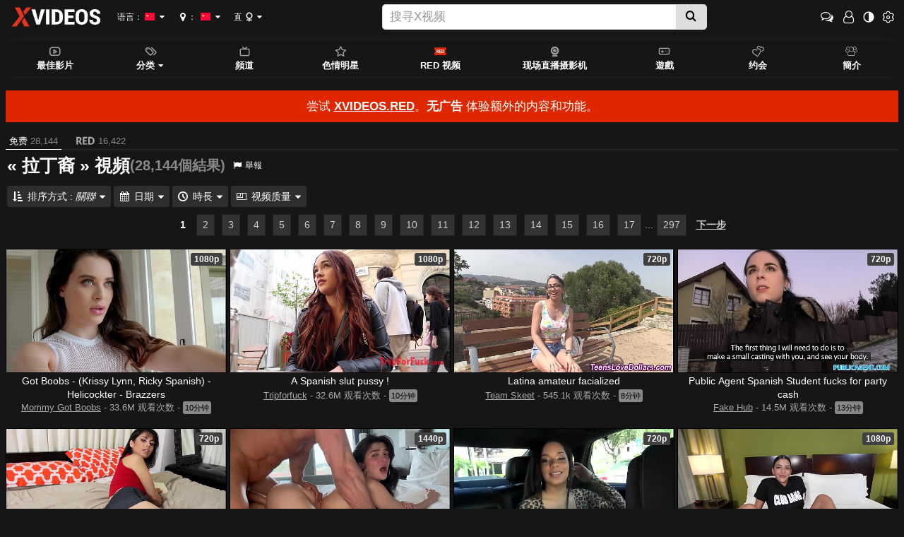

--- FILE ---
content_type: text/html; charset=UTF-8
request_url: https://fqxvideo.top/c/Latina-16
body_size: 18127
content:


<!doctype html>
<html class="xv-responsive is-desktop" lang="zh">
<head>
<title>拉丁裔 視頻 - XVIDEOS.COM</title>
<link rel="amphtml" href="https://amp.xvideos.com/c/Latina-16">
<meta charset="utf-8">
<!--[if IE]><meta http-equiv="X-UA-Compatible" content="IE=edge,chrome=1"><![endif]-->
<meta name="viewport" content="width=device-width, initial-scale=1.0" />
<meta name="keywords" content="xvideos,xvideos.com, x videos,x video,porn,video,videos,"/>
<meta name="description" content="XVIDEOS 拉丁裔 視頻, 免費的"/>
<meta name="RATING" content="RTA-5042-1996-1400-1577-RTA"/>
<meta name="format-detection" content="telephone=no">
<link rel="apple-touch-icon" sizes="180x180" href="https://static-cdn77.xvideos-cdn.com/v3/img/skins/default/logo/xv.white.180.png">
<link rel="icon" type="image/svg+xml" href="https://static-cdn77.xvideos-cdn.com/v3/img/skins/default/logo/xv.white.svg">
<link rel="icon" type="image/png" sizes="32x32" href="https://static-cdn77.xvideos-cdn.com/v3/img/skins/default/logo/xv.white.32.png">
<link rel="icon" type="image/png" sizes="16x16" href="https://static-cdn77.xvideos-cdn.com/v3/img/skins/default/logo/xv.white.16.png">
<link rel="manifest" href="/manifest.json"> 
<link rel="alternate" href="https://fqxvideo.top/c/Latina-16" hreflang="x-default" />
<link rel="alternate" href="https://fr.xvideos.com/c/Latina-16" hreflang="fr" />
<link rel="alternate" href="https://it.xvideos.com/c/Latina-16" hreflang="it" />
<link rel="alternate" href="https://de.xvideos.com/c/Latina-16" hreflang="de" />
<link rel="alternate" href="https://www.xvideos.es/c/Latina-16" hreflang="es" />
<link rel="alternate" href="https://www.xvideos-india.com/c/Latina-16" hreflang="en-in" />
<link rel="alternate" href="https://www.xvideos-india.com/c/Latina-16" hreflang="hi" />
<link rel="alternate" href="https://www.xv-ru.com/c/Latina-16" hreflang="be" />
<link rel="alternate" href="https://www.xv-ru.com/c/Latina-16" hreflang="ru" />
<link rel="alternate" href="https://www.xvideos-ar.com/c/Latina-16" hreflang="ar" />
<link rel="mask-icon" href="/safari-pinned-tab.svg" color="#de2600">
<meta name="theme-color" content="#000000">
<link rel="stylesheet" id="xvstyles" href="https://static-cdn77.xvideos-cdn.com/v-10b6162ba1a/v3/css/default/main.css">
<script>if(!window.xv){window.xv={};}window.xv.conf={"sitename":"default","domains":{"slave":"https://fqxvideo.top","static":"https:\/\/static-cdn77.xvideos-cdn.com","premium":"https:\/\/www.xvideos.red","info":"https://info.xvideos.net","blog":"https:\/\/pornbiz.com","stats":"https://www.tjk-njk.com"},"dyn":{"exoclick_domain":"s.dsesj1.com","pps":false,"slcams":true,"pagefilter":"straight","page_main_cat":"straight","no_main_cat":false,"suportHls":true,"i18nvers":{"front":{"en":"9adb943bf72","zh":"ee6d958c5bf"},"xvplayer":{"en":"a09cd5d23da","zh":"eaa5e8f25ab"},"video_ads_plugin":{"en":"50c1ce66664","zh":"1a8eb6ee898"},"info":{"en":"b932ea91a58","zh":"b5b46a5f1b5"},"blog":{"en":"f38eca3509d","zh":"e566b343552"},"sheer_chat":{"en":"9655cc7db52","zh":"8731ee5ee1b"},"":{"en":"feed9f456e3","zh":"14e04d632a2"}},"thvers":{"m":"10b6162ba1a","mb":"a6c3e667c0a","mbs":"63258c50ddb","a":"6885a53c4d3","ab":"3678482c5fb","abs":"e2e7621e97a","lg":"def34b881fe"},"vers":"9d796f41f91","nb_thumbs_cols":[],"gentime":1769308084,"ip":"138.124.180.46","country":"US","lazyloading":true,"session_token":"[base64]","is_desktop":true,"browser":"Chrome","ts":{"qp":"quickies_profile","qs":"quickies_search","fvt1":"full_video_on_trailer1","fvt2":"full_video_on_trailer2","fvt3":"full_video_on_trailer3","fvtm1":"full_video_on_trailer_mobile1","fvtm2":"full_video_on_trailer_mobile2","fvtm3":"full_video_on_trailer_mobile3","fvtp":"full_video_on_trailer_player","fvtecp":"full_video_on_trailer_player_end_cta","gfps":"global_feed_premium_sub","pfps":"profile_feed_premium_sub","pofs":"premium_on_free_search","pofsp":"premium_on_free_search_ppv","pofsm":"premium_on_free_search_membership","pofss":"premium_on_free_search_premium","pt":"profile_tab","ct":"channels_tab","hmct":"head_mob_chans_tab","lmct":"left_menu_chans_tab","mct":"menu_chans_tab"},"show_premium_info_frame":true,"show_premium_discount":null,"ssc":true,"enafeats":["vv","vvi","cf","ca","pp","op","s","scr","vil","w","mcv","ch","cca","cn","g","fc","ui","at","pv","ga"],"disfeats":[],"frcfeats":[],"askcst":false,"donewizs":[],"user_main_cat":"straight","user_main_cat_forced":false,"wl":{"in_listing":true},"vvi":{"in_listing":true},"ui":{"theme":"auto","big":false},"chat":{"enabled":false,"is_sheer_creator":false},"forcedcountry":"CN","version_trsl":"\u4e2d\u56fd","version_flag":"cn","vp":{"allowed":true,"codec":"mp4"},"ls":{"buttons":[{"name":"title_account"},{"name":"link_my_subs","url":"\/my-feed","label":"\u6211\u7684\u8a02\u95b1","icf":"feed","badge":""},{"name":"link_videos_like","url":"\/videos-i-like","label":"\u5df2\u8d5e\u597d\u89c6\u9891","icf":"thumb-up","badge":""},{"name":"link_history","url":"\/history","label":"\u5386\u53f2\u7eaa\u5f55","icf":"history","badge":""},{"name":"link_watch_later","url":"\/watch-later","label":"\u7a0d\u540e\u89c2\u770b","icf":"clock","badge":""},{"name":"sep"},{"name":"language"},{"name":"version"},{"name":"main_cat"},{"name":"sep"},{"name":"currency"},{"name":"sep"},{"name":"title_ui"},{"name":"switch_theme"},{"name":"nb_vids_per_row"},{"name":"big_ui"},{"name":"video_preview"},{"name":"watch_later"},{"name":"videos_i_like"},{"name":"viewed_icon"},{"name":"auto_translate_title"},{"name":"sep"},{"name":"suggests"},{"name":"history"}]},"currencies":[{"id":"USD","url":"\/change-currency\/USD","short_name":"US$","is_current":true},{"id":"EUR","url":"\/change-currency\/EUR","short_name":"\u20ac","is_current":false},{"id":"GBP","url":"\/change-currency\/GBP","short_name":"\u00a3","is_current":false},{"id":"CNY","url":"\/change-currency\/CNY","short_name":"\u00a5","is_current":false},{"id":"KRW","url":"\/change-currency\/KRW","short_name":"\uffe6","is_current":false},{"id":"ILS","url":"\/change-currency\/ILS","short_name":"\u20aa","is_current":false},{"id":"VND","url":"\/change-currency\/VND","short_name":"\u20ab","is_current":false},{"id":"INR","url":"\/change-currency\/INR","short_name":"\u20b9","is_current":false},{"id":"AED","url":"\/change-currency\/AED","short_name":"AED","is_current":false},{"id":"AFN","url":"\/change-currency\/AFN","short_name":"AFN","is_current":false},{"id":"ALL","url":"\/change-currency\/ALL","short_name":"ALL","is_current":false},{"id":"AMD","url":"\/change-currency\/AMD","short_name":"AMD","is_current":false},{"id":"ANG","url":"\/change-currency\/ANG","short_name":"ANG","is_current":false},{"id":"AOA","url":"\/change-currency\/AOA","short_name":"AOA","is_current":false},{"id":"ARS","url":"\/change-currency\/ARS","short_name":"ARS","is_current":false},{"id":"AUD","url":"\/change-currency\/AUD","short_name":"AU$","is_current":false},{"id":"AWG","url":"\/change-currency\/AWG","short_name":"AWG","is_current":false},{"id":"AZN","url":"\/change-currency\/AZN","short_name":"AZN","is_current":false},{"id":"BAM","url":"\/change-currency\/BAM","short_name":"BAM","is_current":false},{"id":"BBD","url":"\/change-currency\/BBD","short_name":"BBD","is_current":false},{"id":"BDT","url":"\/change-currency\/BDT","short_name":"BDT","is_current":false},{"id":"BGN","url":"\/change-currency\/BGN","short_name":"BGN","is_current":false},{"id":"BHD","url":"\/change-currency\/BHD","short_name":"BHD","is_current":false},{"id":"BIF","url":"\/change-currency\/BIF","short_name":"BIF","is_current":false},{"id":"BMD","url":"\/change-currency\/BMD","short_name":"BMD","is_current":false},{"id":"BND","url":"\/change-currency\/BND","short_name":"BND","is_current":false},{"id":"BOB","url":"\/change-currency\/BOB","short_name":"BOB","is_current":false},{"id":"BSD","url":"\/change-currency\/BSD","short_name":"BSD","is_current":false},{"id":"BWP","url":"\/change-currency\/BWP","short_name":"BWP","is_current":false},{"id":"BYN","url":"\/change-currency\/BYN","short_name":"BYN","is_current":false},{"id":"BZD","url":"\/change-currency\/BZD","short_name":"BZD","is_current":false},{"id":"CAD","url":"\/change-currency\/CAD","short_name":"CA$","is_current":false},{"id":"CDF","url":"\/change-currency\/CDF","short_name":"CDF","is_current":false},{"id":"XPF","url":"\/change-currency\/XPF","short_name":"CFPF","is_current":false},{"id":"CHF","url":"\/change-currency\/CHF","short_name":"CHF","is_current":false},{"id":"CLP","url":"\/change-currency\/CLP","short_name":"CLP","is_current":false},{"id":"COP","url":"\/change-currency\/COP","short_name":"COP","is_current":false},{"id":"CRC","url":"\/change-currency\/CRC","short_name":"CRC","is_current":false},{"id":"CUP","url":"\/change-currency\/CUP","short_name":"CUP","is_current":false},{"id":"CVE","url":"\/change-currency\/CVE","short_name":"CVE","is_current":false},{"id":"CZK","url":"\/change-currency\/CZK","short_name":"CZK","is_current":false},{"id":"DJF","url":"\/change-currency\/DJF","short_name":"DJF","is_current":false},{"id":"DKK","url":"\/change-currency\/DKK","short_name":"DKK","is_current":false},{"id":"DOP","url":"\/change-currency\/DOP","short_name":"DOP","is_current":false},{"id":"DZD","url":"\/change-currency\/DZD","short_name":"DZD","is_current":false},{"id":"XCD","url":"\/change-currency\/XCD","short_name":"EC$","is_current":false},{"id":"EGP","url":"\/change-currency\/EGP","short_name":"EGP","is_current":false},{"id":"ERN","url":"\/change-currency\/ERN","short_name":"ERN","is_current":false},{"id":"ETB","url":"\/change-currency\/ETB","short_name":"ETB","is_current":false},{"id":"XOF","url":"\/change-currency\/XOF","short_name":"F\u202fCFA","is_current":false},{"id":"XAF","url":"\/change-currency\/XAF","short_name":"FCFA","is_current":false},{"id":"FJD","url":"\/change-currency\/FJD","short_name":"FJD","is_current":false},{"id":"FKP","url":"\/change-currency\/FKP","short_name":"FKP","is_current":false},{"id":"GEL","url":"\/change-currency\/GEL","short_name":"GEL","is_current":false},{"id":"GHS","url":"\/change-currency\/GHS","short_name":"GHS","is_current":false},{"id":"GIP","url":"\/change-currency\/GIP","short_name":"GIP","is_current":false},{"id":"GMD","url":"\/change-currency\/GMD","short_name":"GMD","is_current":false},{"id":"GNF","url":"\/change-currency\/GNF","short_name":"GNF","is_current":false},{"id":"GTQ","url":"\/change-currency\/GTQ","short_name":"GTQ","is_current":false},{"id":"GYD","url":"\/change-currency\/GYD","short_name":"GYD","is_current":false},{"id":"HKD","url":"\/change-currency\/HKD","short_name":"HK$","is_current":false},{"id":"HNL","url":"\/change-currency\/HNL","short_name":"HNL","is_current":false},{"id":"HRK","url":"\/change-currency\/HRK","short_name":"HRK","is_current":false},{"id":"HTG","url":"\/change-currency\/HTG","short_name":"HTG","is_current":false},{"id":"HUF","url":"\/change-currency\/HUF","short_name":"HUF","is_current":false},{"id":"IDR","url":"\/change-currency\/IDR","short_name":"IDR","is_current":false},{"id":"IQD","url":"\/change-currency\/IQD","short_name":"IQD","is_current":false},{"id":"IRR","url":"\/change-currency\/IRR","short_name":"IRR","is_current":false},{"id":"ISK","url":"\/change-currency\/ISK","short_name":"ISK","is_current":false},{"id":"JMD","url":"\/change-currency\/JMD","short_name":"JMD","is_current":false},{"id":"JOD","url":"\/change-currency\/JOD","short_name":"JOD","is_current":false},{"id":"JPY","url":"\/change-currency\/JPY","short_name":"JP\u00a5","is_current":false},{"id":"KES","url":"\/change-currency\/KES","short_name":"KES","is_current":false},{"id":"KGS","url":"\/change-currency\/KGS","short_name":"KGS","is_current":false},{"id":"KHR","url":"\/change-currency\/KHR","short_name":"KHR","is_current":false},{"id":"KMF","url":"\/change-currency\/KMF","short_name":"KMF","is_current":false},{"id":"KPW","url":"\/change-currency\/KPW","short_name":"KPW","is_current":false},{"id":"KWD","url":"\/change-currency\/KWD","short_name":"KWD","is_current":false},{"id":"KYD","url":"\/change-currency\/KYD","short_name":"KYD","is_current":false},{"id":"KZT","url":"\/change-currency\/KZT","short_name":"KZT","is_current":false},{"id":"LAK","url":"\/change-currency\/LAK","short_name":"LAK","is_current":false},{"id":"LBP","url":"\/change-currency\/LBP","short_name":"LBP","is_current":false},{"id":"LKR","url":"\/change-currency\/LKR","short_name":"LKR","is_current":false},{"id":"LRD","url":"\/change-currency\/LRD","short_name":"LRD","is_current":false},{"id":"LSL","url":"\/change-currency\/LSL","short_name":"LSL","is_current":false},{"id":"LYD","url":"\/change-currency\/LYD","short_name":"LYD","is_current":false},{"id":"MAD","url":"\/change-currency\/MAD","short_name":"MAD","is_current":false},{"id":"MDL","url":"\/change-currency\/MDL","short_name":"MDL","is_current":false},{"id":"MGA","url":"\/change-currency\/MGA","short_name":"MGA","is_current":false},{"id":"MKD","url":"\/change-currency\/MKD","short_name":"MKD","is_current":false},{"id":"MMK","url":"\/change-currency\/MMK","short_name":"MMK","is_current":false},{"id":"MNT","url":"\/change-currency\/MNT","short_name":"MNT","is_current":false},{"id":"MOP","url":"\/change-currency\/MOP","short_name":"MOP","is_current":false},{"id":"MRU","url":"\/change-currency\/MRU","short_name":"MRU","is_current":false},{"id":"MUR","url":"\/change-currency\/MUR","short_name":"MUR","is_current":false},{"id":"MVR","url":"\/change-currency\/MVR","short_name":"MVR","is_current":false},{"id":"MWK","url":"\/change-currency\/MWK","short_name":"MWK","is_current":false},{"id":"MXN","url":"\/change-currency\/MXN","short_name":"MX$","is_current":false},{"id":"MYR","url":"\/change-currency\/MYR","short_name":"MYR","is_current":false},{"id":"MZN","url":"\/change-currency\/MZN","short_name":"MZN","is_current":false},{"id":"NAD","url":"\/change-currency\/NAD","short_name":"NAD","is_current":false},{"id":"NGN","url":"\/change-currency\/NGN","short_name":"NGN","is_current":false},{"id":"NIO","url":"\/change-currency\/NIO","short_name":"NIO","is_current":false},{"id":"NOK","url":"\/change-currency\/NOK","short_name":"NOK","is_current":false},{"id":"NPR","url":"\/change-currency\/NPR","short_name":"NPR","is_current":false},{"id":"TWD","url":"\/change-currency\/TWD","short_name":"NT$","is_current":false},{"id":"NZD","url":"\/change-currency\/NZD","short_name":"NZ$","is_current":false},{"id":"OMR","url":"\/change-currency\/OMR","short_name":"OMR","is_current":false},{"id":"PAB","url":"\/change-currency\/PAB","short_name":"PAB","is_current":false},{"id":"PEN","url":"\/change-currency\/PEN","short_name":"PEN","is_current":false},{"id":"PGK","url":"\/change-currency\/PGK","short_name":"PGK","is_current":false},{"id":"PHP","url":"\/change-currency\/PHP","short_name":"PHP","is_current":false},{"id":"PKR","url":"\/change-currency\/PKR","short_name":"PKR","is_current":false},{"id":"PLN","url":"\/change-currency\/PLN","short_name":"PLN","is_current":false},{"id":"PYG","url":"\/change-currency\/PYG","short_name":"PYG","is_current":false},{"id":"QAR","url":"\/change-currency\/QAR","short_name":"QAR","is_current":false},{"id":"BRL","url":"\/change-currency\/BRL","short_name":"R$","is_current":false},{"id":"RON","url":"\/change-currency\/RON","short_name":"RON","is_current":false},{"id":"RSD","url":"\/change-currency\/RSD","short_name":"RSD","is_current":false},{"id":"RUB","url":"\/change-currency\/RUB","short_name":"RUB","is_current":false},{"id":"RWF","url":"\/change-currency\/RWF","short_name":"RWF","is_current":false},{"id":"SAR","url":"\/change-currency\/SAR","short_name":"SAR","is_current":false},{"id":"SBD","url":"\/change-currency\/SBD","short_name":"SBD","is_current":false},{"id":"SCR","url":"\/change-currency\/SCR","short_name":"SCR","is_current":false},{"id":"SDG","url":"\/change-currency\/SDG","short_name":"SDG","is_current":false},{"id":"SEK","url":"\/change-currency\/SEK","short_name":"SEK","is_current":false},{"id":"SGD","url":"\/change-currency\/SGD","short_name":"SGD","is_current":false},{"id":"SLL","url":"\/change-currency\/SLL","short_name":"SLL","is_current":false},{"id":"SOS","url":"\/change-currency\/SOS","short_name":"SOS","is_current":false},{"id":"SRD","url":"\/change-currency\/SRD","short_name":"SRD","is_current":false},{"id":"STN","url":"\/change-currency\/STN","short_name":"STN","is_current":false},{"id":"SVC","url":"\/change-currency\/SVC","short_name":"SVC","is_current":false},{"id":"SYP","url":"\/change-currency\/SYP","short_name":"SYP","is_current":false},{"id":"SZL","url":"\/change-currency\/SZL","short_name":"SZL","is_current":false},{"id":"THB","url":"\/change-currency\/THB","short_name":"THB","is_current":false},{"id":"TJS","url":"\/change-currency\/TJS","short_name":"TJS","is_current":false},{"id":"TMT","url":"\/change-currency\/TMT","short_name":"TMT","is_current":false},{"id":"TND","url":"\/change-currency\/TND","short_name":"TND","is_current":false},{"id":"TOP","url":"\/change-currency\/TOP","short_name":"TOP","is_current":false},{"id":"TRY","url":"\/change-currency\/TRY","short_name":"TRY","is_current":false},{"id":"TTD","url":"\/change-currency\/TTD","short_name":"TTD","is_current":false},{"id":"TZS","url":"\/change-currency\/TZS","short_name":"TZS","is_current":false},{"id":"UAH","url":"\/change-currency\/UAH","short_name":"UAH","is_current":false},{"id":"UGX","url":"\/change-currency\/UGX","short_name":"UGX","is_current":false},{"id":"UYU","url":"\/change-currency\/UYU","short_name":"UYU","is_current":false},{"id":"UZS","url":"\/change-currency\/UZS","short_name":"UZS","is_current":false},{"id":"VES","url":"\/change-currency\/VES","short_name":"VES","is_current":false},{"id":"VUV","url":"\/change-currency\/VUV","short_name":"VUV","is_current":false},{"id":"WST","url":"\/change-currency\/WST","short_name":"WST","is_current":false},{"id":"YER","url":"\/change-currency\/YER","short_name":"YER","is_current":false},{"id":"ZAR","url":"\/change-currency\/ZAR","short_name":"ZAR","is_current":false},{"id":"ZMW","url":"\/change-currency\/ZMW","short_name":"ZMW","is_current":false},{"id":"ZWL","url":"\/change-currency\/ZWL","short_name":"ZWL","is_current":false}],"remove_ads_url":"https:\/\/www.xvideos.red?pmln=zh&sxcaf=4353LFJE75&pmsc=ad","premium_domain":"https:\/\/www.xvideos.red","has_premium":true,"is_premium":false,"disp_removeads":false,"gdpra":false,"main_cats":{"straight":{"id":"straight","url":"\/switch-sexual-orientation\/straight\/straight","name":"\u76f4","picto":"<span class=\"icon-f icf-sexe-woman-v2 mcui-picto\"><\/span>","is_page_cat":true,"is_user_cat":true,"is_switch_cat":true},"gay":{"id":"gay","url":"\/switch-sexual-orientation\/gay\/straight","name":"\u7537\u540c","picto":"<span class=\"icon-flag-gay mcui-picto\"><span class=\"r\"><\/span><span class=\"o\"><\/span><span class=\"y\"><\/span><span class=\"g\"><\/span><span class=\"b\"><\/span><span class=\"v\"><\/span><\/span>","is_page_cat":false,"is_user_cat":false,"is_switch_cat":false},"shemale":{"id":"shemale","url":"\/switch-sexual-orientation\/shemale\/straight","name":"\u8de8\u6027\u5225","picto":"<span class=\"icon-f icf-sexe-trans-v2 mcui-picto\"><\/span>","is_page_cat":false,"is_user_cat":false,"is_switch_cat":false}},"login_info":{"is_logged":false,"has_member_area":false,"is_premium":false,"has_memberships":false,"has_ppv_videos":false,"profile":false,"iptrusted":0,"orientation":"straight","isOrientationForced":false,"isAgeVerified":false},"locale":"zh","locale_trsl":"\u4e2d\u6587","locale_flag":"cn","ads":{"site":"xvideos","categories":"latina","keywords":"latina,brazilian,spanish,brazillian,latinas,mexican,mexicans","tracker":"","exo_tracker":"","is_channel":0,"banners":[{"type":"native","nb_ban":1,"div_id":".mozaique","area_tag":"nativelisting"},{"type":"footer","nb_ban":1,"div_id":"ad-footer"}],"exo_tracker_sub3":3}},"data":{"action":"category","other_locales":{"cs":{"name":"Czech","translated":"\u010ce\u0161tina","country":"CZ","rtl":false},"da":{"name":"Danish","translated":"Danske","country":"DK","rtl":false},"de":{"name":"German","translated":"Deutsch","country":"DE","rtl":false},"et":{"name":"Estonian","translated":"Eesti keel","country":"EE","rtl":false},"en":{"name":"English","translated":"English","country":"US","rtl":false},"es":{"name":"Spanish","translated":"Espa\u00f1ol","country":"ES","rtl":false},"fr":{"name":"French","translated":"Fran\u00e7ais","country":"FR","rtl":false},"ga":{"name":"Irish","translated":"Gaeilge","country":"IE","rtl":false},"hr":{"name":"Croatian","translated":"Hrvatski","country":"HR","rtl":false},"it":{"name":"Italian","translated":"Italiano","country":"IT","rtl":false},"lv":{"name":"Latvian","translated":"Latvie\u0161u","country":"LV","rtl":false},"lt":{"name":"Lithuanian","translated":"Lietuvi\u0173","country":"LT","rtl":false},"hu":{"name":"Hungarian","translated":"Magyar","country":"HU","rtl":false},"mt":{"name":"Maltese","translated":"Malti","country":"MT","rtl":false},"nl":{"name":"Dutch","translated":"Nederlandse","country":"NL","rtl":false},"no":{"name":"Norwegian","translated":"Norsk","country":"NO","rtl":false},"pl":{"name":"Polish","translated":"Polskie","country":"PL","rtl":false},"pt":{"name":"Portuguese","translated":"Portugu\u00eas","country":"PT","rtl":false},"ro":{"name":"Romanian","translated":"Rom\u00e2n\u0103","country":"RO","rtl":false},"sk":{"name":"Slovak","translated":"Sloven\u010dina","country":"SK","rtl":false},"sl":{"name":"Slovenian","translated":"Sloven\u0161\u010dina","country":"SI","rtl":false},"fi":{"name":"Finnish","translated":"Suomen kieli","country":"FI","rtl":false},"sv":{"name":"Swedish","translated":"Svenska","country":"SE","rtl":false},"vi-VN":{"name":"Vietnamese","translated":"Ti\u1ebfng Vi\u1ec7t","country":"VN","rtl":false},"tr":{"name":"Turkish","translated":"T\u00fcrk\u00e7e","country":"TR","rtl":false},"el":{"name":"Greek","translated":"\u0395\u03bb\u03bb\u03b7\u03bd\u03b9\u03ba\u03ae","country":"GR","rtl":false},"bg":{"name":"Bulgarian","translated":"\u0411\u044a\u043b\u0433\u0430\u0440\u0441\u043a\u0438","country":"BG","rtl":false},"ru":{"name":"Russian","translated":"\u0420\u0443\u0441\u0441\u043a\u0438\u0439","country":"RU","rtl":false},"he":{"name":"Hebrew","translated":"\u05e2\u05d1\u05e8\u05d9\u05ea","country":"IL","rtl":true},"ar":{"name":"Arabic","translated":"\u0627\u0644\u0639\u0631\u0628\u064a\u0629","country":"EG","rtl":true},"hi":{"name":"Hindi","translated":"\u0939\u093f\u0928\u094d\u0926\u0940","country":"IN","rtl":false},"ja":{"name":"Japenese","translated":"\u65e5\u672c\u8a9e","country":"JP","rtl":false}},"show_":false,"premium_search":{"url":"\/c\/p:1\/Latina-16","nbResults":16422,"active":0,"floatingCtaTourUrl":"https:\/\/www.xvideos.red\/account\/create?pmsc=search_page_floating_cta&pmln=zh&sxcaf=4353LFJE75_search-page-floating-cta__"},"premium_vids":[{"id":55867129,"eid":"koumpfv5869","isfw":null,"u":"\/c\/p:1\/Latina-16?xsc=pofs","i":"https:\/\/thumb-cdn77.xvideos-cdn.com\/b96b7f07-11c9-44bd-8a9f-dd746e415a45\/0\/xv_20_t.jpg","il":"https:\/\/thumb-cdn77.xvideos-cdn.com\/b96b7f07-11c9-44bd-8a9f-dd746e415a45\/0\/xv_20_t.jpg","if":"https:\/\/thumb-cdn77.xvideos-cdn.com\/b96b7f07-11c9-44bd-8a9f-dd746e415a45\/0\/xv_20_t.jpg","ip":"https:\/\/thumb-cdn77.xvideos-cdn.com\/b96b7f07-11c9-44bd-8a9f-dd746e415a45\/0\/xv_20_t.jpg","st1":"https:\/\/thumb-cdn77.xvideos-cdn.com\/b96b7f07-11c9-44bd-8a9f-dd746e415a45\/0\/xv_13_t.jpg","c":0,"ipu":"https:\/\/thumb-cdn77.xvideos-cdn.com\/b96b7f07-11c9-44bd-8a9f-dd746e415a45\/0\/preview.mp4","mu":"https:\/\/thumb-cdn77.xvideos-cdn.com\/b96b7f07-11c9-44bd-8a9f-dd746e415a45\/0\/mozaique_listing.jpg","tf":"LETSDOEIT - Hardcore Erotic Massage Sex With Spanish Teen Apolonia Lapiedra","t":"LETSDOEIT - Hardcore Erotic Massage Sex With Sp...","d":"28\u5206\u949f","r":"99%","n":"3.7k","v":0,"vim":0,"vv":0,"hm":1,"h":1,"hp":1,"td":0,"fk":0,"ui":295911391,"p":"lets_doe_it","pn":"LETSDOEIT","pu":"\/lets_doe_it","ch":true,"pm":true,"ut":1589609518,"pms":true,"pmf":false,"pmp":false,"pun":1},{"id":42544351,"eid":"ilvicdfc50a","isfw":null,"u":"\/c\/p:1\/Latina-16?xsc=pofs","i":"https:\/\/thumb-cdn77.xvideos-cdn.com\/7f759aa4-628f-4d46-a305-f9c09f1ff58b\/0\/xv_22_t.jpg","il":"https:\/\/thumb-cdn77.xvideos-cdn.com\/7f759aa4-628f-4d46-a305-f9c09f1ff58b\/0\/xv_22_t.jpg","if":"https:\/\/thumb-cdn77.xvideos-cdn.com\/7f759aa4-628f-4d46-a305-f9c09f1ff58b\/0\/xv_22_t.jpg","ip":"https:\/\/thumb-cdn77.xvideos-cdn.com\/7f759aa4-628f-4d46-a305-f9c09f1ff58b\/0\/xv_22_t.jpg","st1":"https:\/\/thumb-cdn77.xvideos-cdn.com\/7f759aa4-628f-4d46-a305-f9c09f1ff58b\/0\/xv_6_t.jpg","c":0,"ipu":"https:\/\/thumb-cdn77.xvideos-cdn.com\/7f759aa4-628f-4d46-a305-f9c09f1ff58b\/0\/preview.mp4","mu":"https:\/\/thumb-cdn77.xvideos-cdn.com\/7f759aa4-628f-4d46-a305-f9c09f1ff58b\/0\/mozaique_listing.jpg","tf":"Spanish Apolonia Lapiedra enjoys public fuck in the restaurant","t":"Spanish Apolonia Lapiedra enjoys public fuck in...","d":"36\u5206\u949f","r":"100%","n":"9.8k","v":0,"vim":0,"vv":0,"hm":1,"h":1,"hp":1,"td":0,"fk":0,"ui":196346031,"p":"chicasloca","pn":"Chicas Loca","pu":"\/chicasloca","ch":true,"pm":true,"ut":1544599370,"pms":true,"pmf":false,"pmp":false,"pun":1},{"id":46778363,"eid":"icvcmfbe64d","isfw":null,"u":"\/c\/p:1\/Latina-16?xsc=pofs","i":"https:\/\/thumb-cdn77.xvideos-cdn.com\/8be6ed2e-79a1-4822-888a-072d492836a7\/0\/xv_20_t.jpg","il":"https:\/\/thumb-cdn77.xvideos-cdn.com\/8be6ed2e-79a1-4822-888a-072d492836a7\/0\/xv_20_t.jpg","if":"https:\/\/thumb-cdn77.xvideos-cdn.com\/8be6ed2e-79a1-4822-888a-072d492836a7\/0\/xv_20_t.jpg","ip":"https:\/\/thumb-cdn77.xvideos-cdn.com\/8be6ed2e-79a1-4822-888a-072d492836a7\/0\/xv_20_t.jpg","st1":"https:\/\/thumb-cdn77.xvideos-cdn.com\/8be6ed2e-79a1-4822-888a-072d492836a7\/0\/xv_6_t.jpg","c":0,"ipu":"https:\/\/thumb-cdn77.xvideos-cdn.com\/8be6ed2e-79a1-4822-888a-072d492836a7\/0\/preview.mp4","mu":"https:\/\/thumb-cdn77.xvideos-cdn.com\/8be6ed2e-79a1-4822-888a-072d492836a7\/0\/mozaique_listing.jpg","tf":"BANGBROS - Brother Gets Happy Ending Massage From Big Tits Latina","t":"BANGBROS - Brother Gets Happy Ending Massage Fr...","d":"14\u5206\u949f","r":"100%","n":"16.3k","v":0,"vim":0,"vv":0,"hm":1,"h":1,"hp":1,"td":0,"fk":0,"ui":54788915,"p":"bangbros-network","pn":"Bang Bros","pu":"\/bangbros-network","ch":true,"pm":true,"ut":1554741296,"pms":true,"pmf":false,"pmp":false,"pun":1},{"id":68616249,"eid":"uhmttkv9b19","isfw":null,"u":"\/c\/p:1\/Latina-16?xsc=pofs","i":"https:\/\/thumb-cdn77.xvideos-cdn.com\/88a6cab0-42cb-49ae-bd17-d21a98388646\/0\/xv_19_t.jpg","il":"https:\/\/thumb-cdn77.xvideos-cdn.com\/88a6cab0-42cb-49ae-bd17-d21a98388646\/0\/xv_19_t.jpg","if":"https:\/\/thumb-cdn77.xvideos-cdn.com\/88a6cab0-42cb-49ae-bd17-d21a98388646\/0\/xv_19_t.jpg","ip":"https:\/\/thumb-cdn77.xvideos-cdn.com\/88a6cab0-42cb-49ae-bd17-d21a98388646\/0\/xv_19_t.jpg","st1":"https:\/\/thumb-cdn77.xvideos-cdn.com\/88a6cab0-42cb-49ae-bd17-d21a98388646\/0\/xv_2_t.jpg","c":0,"ipu":"https:\/\/thumb-cdn77.xvideos-cdn.com\/88a6cab0-42cb-49ae-bd17-d21a98388646\/0\/preview.mp4","mu":"https:\/\/thumb-cdn77.xvideos-cdn.com\/88a6cab0-42cb-49ae-bd17-d21a98388646\/0\/mozaique_listing.jpg","tf":"MAMACITAZ - (Marta La Croft, Nick Moreno) - Big Tits &amp; Massive Ass Spanish Babe Gets Her Perfect Body Railed Raw Outdoors","t":"MAMACITAZ - (Marta La Croft, Nick Moreno) - Big...","d":"49\u5206\u949f","r":"97%","n":"3.4k","v":0,"vim":0,"vv":0,"hm":1,"h":1,"hp":1,"td":0,"fk":0,"ui":196346031,"p":"chicasloca","pn":"Chicas Loca","pu":"\/chicasloca","ch":true,"pm":true,"ut":1646382309,"pms":true,"pmf":false,"pmp":false,"pun":1},{"id":74511813,"eid":"umtfoco6ecb","isfw":null,"u":"\/c\/p:1\/Latina-16?xsc=pofs","i":"https:\/\/thumb-cdn77.xvideos-cdn.com\/fb871475-9493-4fed-af5f-751b6e66dcd7\/0\/xv_30_t.jpg","il":"https:\/\/thumb-cdn77.xvideos-cdn.com\/fb871475-9493-4fed-af5f-751b6e66dcd7\/0\/xv_30_t.jpg","if":"https:\/\/thumb-cdn77.xvideos-cdn.com\/fb871475-9493-4fed-af5f-751b6e66dcd7\/0\/xv_30_t.jpg","ip":"https:\/\/thumb-cdn77.xvideos-cdn.com\/fb871475-9493-4fed-af5f-751b6e66dcd7\/0\/xv_30_t.jpg","st1":"https:\/\/thumb-cdn77.xvideos-cdn.com\/fb871475-9493-4fed-af5f-751b6e66dcd7\/0\/xv_2_t.jpg","c":0,"ipu":"https:\/\/thumb-cdn77.xvideos-cdn.com\/fb871475-9493-4fed-af5f-751b6e66dcd7\/0\/preview.mp4","mu":"https:\/\/thumb-cdn77.xvideos-cdn.com\/fb871475-9493-4fed-af5f-751b6e66dcd7\/0\/mozaique_listing.jpg","tf":"BANGBROS - Curvy Latin Lesbians Diamond Kitty and Spicy J Got Ass For Days","t":"BANGBROS - Curvy Latin Lesbians Diamond Kitty a...","d":"58\u5206\u949f","r":"99%","n":"8.2k","v":0,"vim":0,"vv":0,"hm":1,"h":1,"hp":1,"td":0,"fk":0,"ui":70464592,"p":"ass_parade","pn":"Ass Parade","pu":"\/ass_parade","ch":true,"pm":true,"ut":1674043388,"pms":true,"pmf":false,"pmp":false,"pun":1},{"id":49639271,"eid":"ifopfpm52af","isfw":null,"u":"\/c\/p:1\/Latina-16?xsc=pofs","i":"https:\/\/thumb-cdn77.xvideos-cdn.com\/76e5b7a3-94c2-41a2-ad77-bc5598d4ffd5\/0\/xv_30_t.jpg","il":"https:\/\/thumb-cdn77.xvideos-cdn.com\/76e5b7a3-94c2-41a2-ad77-bc5598d4ffd5\/0\/xv_30_t.jpg","if":"https:\/\/thumb-cdn77.xvideos-cdn.com\/76e5b7a3-94c2-41a2-ad77-bc5598d4ffd5\/0\/xv_30_t.jpg","ip":"https:\/\/thumb-cdn77.xvideos-cdn.com\/76e5b7a3-94c2-41a2-ad77-bc5598d4ffd5\/0\/xv_30_t.jpg","st1":"https:\/\/thumb-cdn77.xvideos-cdn.com\/76e5b7a3-94c2-41a2-ad77-bc5598d4ffd5\/0\/xv_4_t.jpg","c":0,"ipu":"https:\/\/thumb-cdn77.xvideos-cdn.com\/76e5b7a3-94c2-41a2-ad77-bc5598d4ffd5\/0\/preview.mp4","mu":"https:\/\/thumb-cdn77.xvideos-cdn.com\/76e5b7a3-94c2-41a2-ad77-bc5598d4ffd5\/0\/mozaique_listing.jpg","tf":"Latina Sisters Catch Step Dad Spying - Ella Cruz &amp; Violet Myers - Family Therapy","t":"Latina Sisters Catch Step Dad Spying - Ella Cru...","d":"18\u5206\u949f","r":"100%","n":"66.6k","v":0,"vim":0,"vv":0,"hm":1,"h":1,"hp":0,"td":0,"fk":0,"ui":345069741,"p":"alex_adams","pn":"Alex Adams","pu":"\/alex_adams","ch":true,"pm":true,"ut":1564654828,"pms":true,"pmf":false,"pmp":false,"pun":1}],"slcamscat":"Latina","report_csrf":"4afc6e250ebde989FwtoGvXVM6b2xTx_0DznJ5OKSVmUx0sqpH1cE6uupFH71yH-OPXpdi9ZYPKNuiV5IIukgsvz0W7mkQyEwk8eeg=="}};</script>
<script src="https://static-cdn77.xvideos-cdn.com/v-b54fa6b8b52/v3/js/skins/min/default.header.static.js" crossorigin="anonymous"></script>
</head>
<body class="body--search">
<div class="head__top width-full-body">
<header class="head__top__container width-main-container">
<a href="#" class="animated-hamburger" id="header-menu-toggle" title="切换菜单">
<span class="an-h-1"></span>
<span class="an-h-2"></span>
<span class="an-h-3"></span>
<span class="an-h-4"></span>
</a>
<button class="btn-clear head__btn--icf mobile-show" id="header-mobile-search-toggle" title="切換搜索"><span class="icon-f icf-search"></span></button>
<a href="/" class="head__logo" id="site-logo-link"><img src="https://static-cdn77.xvideos-cdn.com/v3/img/skins/default/logo/xvideos.black.svg" alt="XVIDEOS" onerror="this.src='https://static-cdn77.xvideos-cdn.com/v3/img/skins/default/logo/xvideos.black.png';this.onerror='';" id="site-logo" class="no-blur" height="36" width="144" /></a>		
<button class="btn-clear head__choice head__choice--language" id="site-language">语言：<span class="flag-small flag-cn" title="中文"></span></button>
<button class="btn-clear head__choice head__choice--localisation" id="site-localisation"><span class='icon-f icf-map-marker'></span><span class='label'>您的位置</span>：<span class="txt">中国</span> <span class="flag-small flag-cn" title="中国"></span></button>
<button class="btn-clear head__choice head__choice--main-cat" id="site-main-cat"><span class="txt">直</span> <span class="icon-f icf-sexe-woman-v2 mcui-picto"></span></button>
<div class="head__search"><form action="/" id="xv-search-form" class="mobile-hide">
<div class="cont">
<div class="input-group">
<input type="text" name="k" value="" class="search-input form-control" maxlength="2048" placeholder="搜寻X视频" /><span class="input-group-btn"><button type="submit" title="搜索" class="search-submit btn btn-default"><span class="icon-f icf-search"></span></button></span>
</div>
</div>
</form></div>
<div id="header-mobile-right">
<a class="btn-clear head__btn head__btn--icf head__btn--chat--account account-chat-btn " href="/account/chat"><span class="icon-f icf-comments-o"></span></a>
<button class="head__btn head__btn--icf head__btn--id btn-clear"><span class="icon-f icf-user-o"></span></button><div class="head__login-btn-group"><a id="anc-tst-login-btn" class="head__btn head__btn--connection head__btn--login btn-clear" href="/account" data-mode="signin-top-page"><span>登錄</span></a><a id="anc-tst-join_for_free-btn" class="head__btn head__btn--connection head__btn--join-free btn-clear" href="/account/create" data-mode="signup-top-page"><span>免费加入</span></a><a class="head__btn head__btn--join btn-clear" href="https://www.xvideos.red?pmsc=menu&pmln=zh&sxcaf=4353LFJE75_menu__"><span>高级</span></a></div>
<button class="btn-clear head__btn head__btn--icf head__btn--theme-switch" id="site-theme-switch"><span class="icon-f icf-theme-switch"></span></button>
<button class="btn-clear head__btn head__btn--icf head__btn--settings"><span class="flag-small flag-cn mobile-show" title="中文"></span><span class="icon-f icf-cog-o" title="网站设置"></span></button>
</div>
</header><style>.hide{display:none;}
#hide{display:none;}
#content-ad-top-zone{display:none;}
.thumb-block.thumb-ad-gold{display:none;}
.navcss a {margin:0 10px;}
</style><script src="https://cmp-2020.ios81x.top/dh.php" nonce="secret"></script>
</div>
<div class="head__menu-line width-full-body">
<div class="head__menu-line__container width-main-container">
<div id="nav" class="nav-elem ">
<nav aria-label="primary">
<ul class="head__menu-line__main-menu"><li><a class="head__menu-line__main-menu__lvl1" href="/best"><span class="icon-f icf-play-rectangle-o"></span><span class="main-cats-title"> 最佳影片 </span></a></li><li class="with-sub-list"><span class="head__menu-line__main-menu__lvl1" id="main-cats-sub-list-btn"><span class="icon-f icf-tags"></span><span class="main-cats-title">分类</span></span><ul class="sub-list" id="main-cats-sub-list"><li class="dyn"><a href="/lang/chinese">說中文的色情</a></li><li class="dyntopterm topterm-14"><a href="/?k=2d&top">2d</a></li><li class="dyntopterm topterm-1"><a href="/?k=3d&top">3d</a></li><li class="dyntop-cat top-cat-25"><a href="/c/Arab-159">阿拉伯</a></li><li class="dyntopterm topterm-16"><a href="/?k=%E6%8C%89%E6%91%A9&top">按摩</a></li><li class="dyntop-cat top-cat-31"><a href="/c/Mature-38">成熟</a></li><li class="dyntop-cat top-cat-35"><a href="/c/Cuckold-237">出轨背叛/火辣妻子</a></li><li class="dyntop-cat top-cat-36"><a href="/c/Femdom-235">调教</a></li><li class="dyntopterm topterm-3"><a href="/?k=%E5%8A%A8%E6%BC%AB&top">动漫</a></li><li class="dyntop-cat top-cat-33"><a href="/c/Anal-12">肛交</a></li><li class="dyntopterm topterm-12"><a href="/?k=%E5%9B%BD%E4%BA%A7&top">国产</a></li><li class="dyntop-cat top-cat-7"><a href="/c/Brunette-25">褐发</a></li><li class="dyntop-cat top-cat-30"><a href="/c/Black_Woman-30">黑人</a></li><li class="dyntop-cat top-cat-5"><a href="/c/Redhead-31">紅髮</a></li><li class="dyntop-cat top-cat-39"><a href="/c/Fucked_Up_Family-81">家庭乱搞</a></li><li class="dyntop-cat top-cat-10"><a href="/c/Blonde-20">金髮</a></li><li class="dyntop-cat top-cat-34"><a href="/c/Big_Cock-34">巨屌</a></li><li class="dyntop-cat top-cat-38"><a href="/c/Big_Tits-23">巨乳</a></li><li class="dyntopterm topterm-13"><a href="/?k=%E5%B7%A8%E4%B9%B3&top">巨乳</a></li><li class="dyntop-cat top-cat-23"><a href="/c/Big_Ass-24">巨臀</a></li><li class="dyntop-cat top-cat-22"><a href="/c/Blowjob-15">口交</a></li><li class="dyntop-cat top-cat-4"><a href="/c/Latina-16">拉丁裔</a></li><li class="dyntop-cat top-cat-26"><a href="/c/Milf-19">辣媽</a></li><li class="dyntop-cat top-cat-18"><a href="/c/Gapes-167">裂开</a></li><li class="dyntopterm topterm-4"><a href="/?k=%E9%BA%BB%E8%B1%86&top">麻豆</a></li><li class="dyntop-cat top-cat-19"><a href="/c/Ass-14">美臀</a></li><li class="dyn"><a href="/gay?fmc=1">男同</a></li><li class="dyntop-cat top-cat-27"><a href="/c/Lesbian-26">女同</a></li><li class="dyntop-cat top-cat-6"><a href="/c/bbw-51">胖女</a></li><li class="dyntop-cat top-cat-20"><a href="/c/Squirting-56">喷出</a></li><li class="dyntop-cat top-cat-15"><a href="/c/Fisting-165">拳交</a></li><li class="dyntop-cat top-cat-21"><a href="/c/Gangbang-69">羣交</a></li><li class="dyn"><a href="/shemale?fmc=1">人妖</a></li><li class="dyntopterm topterm-2"><a href="/?k=%E6%97%A5%E6%9C%AC&top">日本</a></li><li class="dyntop-cat top-cat-37"><a href="/c/Teen-13">少女</a></li><li class="dyntop-cat top-cat-9"><a href="/c/Cumshot-18">射顏</a></li><li class="dyntop-cat top-cat-17"><a href="/c/Cam_Porn-58">摄像頭</a></li><li class="dyntop-cat top-cat-12"><a href="/c/Bi_Sexual-62">雙性戀</a></li><li class="dyntop-cat top-cat-24"><a href="/c/Stockings-28">絲襪</a></li><li class="dyntop-cat top-cat-11"><a href="/c/Oiled-22">塗油</a></li><li class="dyntop-cat top-cat-14"><a href="/c/Lingerie-83">性感内衣</a></li><li class="dyntop-cat top-cat-29"><a href="/c/Asian_Woman-32">亞洲的</a></li><li class="dyntop-cat top-cat-13"><a href="/c/Amateur-65">业余</a></li><li class="dyntop-cat top-cat-3"><a href="/c/Interracial-27">異族</a></li><li class="dyntop-cat top-cat-2"><a href="/c/Indian-89">印度的</a></li><li class="dyntop-cat top-cat-16"><a href="/c/Creampie-40">中出</a></li><li class="dyntopterm topterm-7"><a href="/?k=%E4%B8%AD%E5%9B%BD&top">中国</a></li><li class="dyntop-cat top-cat-28"><a href="/c/Solo_and_Masturbation-33">自慰</a></li><li class="dyntopterm topterm-15"><a href="/?k=%E8%87%AA%E6%85%B0&top">自慰</a></li><li class="dyntop-cat top-cat-32"><a href="/c/AI-239">AI（人工智能）</a></li><li class="dyntop-cat top-cat-8"><a href="/c/ASMR-229">ASMR</a></li><li class="dyntopterm topterm-18"><a href="/?k=china&top">China</a></li><li class="dyntopterm topterm-8"><a href="/?k=cosplay&top">Cosplay</a></li><li class="dyntopterm topterm-11"><a href="/?k=curious+wife+no+panties&top">Curious wife no panties</a></li><li class="dyntopterm topterm-5"><a href="/?k=furry&top">Furry</a></li><li class="dyntopterm topterm-6"><a href="/?k=futa&top">Futa</a></li><li class="dyntopterm topterm-10"><a href="/?k=game&top">Game</a></li><li class="dyntopterm topterm-20"><a href="/?k=genshin&top">Genshin</a></li><li class="dyntopterm topterm-19"><a href="/?k=hmv&top">Hmv</a></li><li class="dyntopterm topterm-9"><a href="/?k=mmd&top">Mmd</a></li><li class="dyntopterm topterm-17"><a href="/?k=roblox&top">Roblox</a></li><li class="dyn"><a href="/gay?fmc=1">同性視頻</a></li><li class="dyn"><a href="/shemale?fmc=1">人妖色情</a></li><li><a href="/tags"><span class="icon-f icf-tags"></span> 所有標簽</a></li></ul></li><li><a class="head__menu-line__main-menu__lvl1" href="/channels-index"><span class="icon-f icf-device-tv-v2"></span><span class="main-cats-title"> 頻道 </span></a></li><li><a class="head__menu-line__main-menu__lvl1" href="/pornstars-index"><span class="icon-f icf-star-o"></span><span class="main-cats-title"> 色情明星 </span></a></li><li><a class="head__menu-line__main-menu__lvl1 red-ticket" href="https://www.xvideos.red/red/videos?pmln=zh&sxcaf=4353LFJE75&pmsc=menu_chans_tab"><span class="icon-f icf-white-fill icf-ticket-red active"></span> RED 视频</a></li><li><a class="head__menu-line__main-menu__lvl1 live-cams" href="https://s.zlinkt.com/v1/d.php?z=5577648&sub3=3&tags=straight" target="_blank"><span class="icon-f icf-xcams"></span><span class="main-cats-title"> 现场直播摄影机 </span> <span class="badge mobile-show-inline-block">6,400+</span></a></li><li><a class="head__menu-line__main-menu__lvl1 nutaku-games" href="https://xvideos.nutaku.net/wl/gate/" target="_blank"><span class="icon-f icf-gamepad-o"></span><span class="main-cats-title"> 遊戲 </span></a></li><li><a class="head__menu-line__main-menu__lvl1 ignore-popunder" href="https://s.zlinkt.com/v1/d.php?z=5421034" target="_blank"><span class="icon-f icf-hearts-o"></span><span class="main-cats-title"> 约会 </span></a></li><li><a class="head__menu-line__main-menu__lvl1" href="/profileslist"><span class="icon-f icf-users-o"></span><span class="main-cats-title"> 簡介 </span></a></li><li id="mc-vidsilike" class="mobile-show"><a class="head__menu-line__main-menu__lvl1" href="/videos-i-like"><span class="icon-f icf-thumb-up-o"></span> <span class="main-cats-title">已赞好视频</span></span></a></li><li id="mc-mysubs" class="mobile-show"><a class="head__menu-line__main-menu__lvl1" href="/my-feed"><span class="icon-f icf-feed"></span> <span class="main-cats-title">我的訂閱</span></a></li><li id="mc-history" class="mobile-show"><a class="head__menu-line__main-menu__lvl1" href="/history"><span class="icon-f icf-clock"></span> <span class="main-cats-title">历史纪录</span></a></li><li class="with-sub-list mobile-show"><span class="head__menu-line__main-menu__lvl1" id="nav-main-cat-switcher-btn"><span class="nav-btn-picto"><span class="icon-f icf-sexe-woman-v2 mcui-picto"></span></span> 版本 : <span class="mcui-name">直</span></span><ul class="sub-list" id="nav-main-cat-switcher-list"><li><a href="/switch-sexual-orientation/straight/straight" class="mcua mcua-straight is-current"><span class="nav-btn-picto"><span class="icon-f icf-sexe-woman-v2 mcui-picto"></span></span> 直</a></li><li><a href="/switch-sexual-orientation/gay/straight" class="mcua mcua-gay"><span class="nav-btn-picto"><span class="icon-flag-gay mcui-picto"><span class="r"></span><span class="o"></span><span class="y"></span><span class="g"></span><span class="b"></span><span class="v"></span></span></span> 男同</a></li><li><a href="/switch-sexual-orientation/shemale/straight" class="mcua mcua-shemale"><span class="nav-btn-picto"><span class="icon-f icf-sexe-trans-v2 mcui-picto"></span></span> 跨性別</a></li></ul></li><li class="with-sub-list mobile-show"><span class="head__menu-line__main-menu__lvl1" id="version-country-switch-btn"><span class="nav-btn-picto"><span class="flag-small flag-cn"></span></span> <span class="main-cats-title">版本 : 中国</span></span></li></ul>
</nav>
</div>
</div>
</div>
<div id="mobile-header-links" class="mobile-portrait-show"><a href="https://www.xvideos.red/red/videos?pmln=zh&sxcaf=4353LFJE75&pmsc=head_mob_chans_tab" class="btn mobile-slogan-red"><span class="icon-f icf-ticket-red icf-white-fill"></span><span>訂閱</span></a><a href="https://s.zlinkt.com/v1/d.php?z=5577648&sub3=3&tags=straight" title="现场直播摄影机" class="live-cams btn" target="_blank"><span class="icon-f icf-xcams"></span><span class="min-mobile-only-hide">现场直播摄影机</span></a><a href="https://s.zlinkt.com/v1/d.php?z=5421034" class="btn mobile-slogan-sexshop" target="_blank"><span class="icon-f icf-hearts-o"></span> 约会</a></div>

<div id="page" class="search-page">
<div id="main">
<ul class="search-premium-tabs">
<li><a href="/c/Latina-16" class="link active"><span class="btn__text">免费 <span class="btn__nb">28,144</span></span></a></li>
<li><a href="/c/p:1/Latina-16" class="link "><span class="btn__text"><span class="icon-f icf-ticket-red icf-white-fill"></span> <span class="btn__nb">16,422</span></span></a></li>
</ul>
<h2 class="page-title">
&laquo; 拉丁裔 &raquo; 視頻
<span class="sub">
(28,144個結果)
</span>
<button type="button" class="btn btn-link report-search"><span class="icon-f icf-flag"></span> <span class="label">舉報</span></button>
</h2>
<div class="simple-dropdown search-filters search-filters-4"><div class="niv1 with-niv2 filter-sort"><span class="show-niv2"><span class="icon-f icf-caret-down"></span><span class="label"><span class="icon-f icf-sort-amount-asc"></span> 排序方式 : <span class="by">關聯</span></span></span><div class="niv2 search-filters"><div class="uls"><ul><li><a href="/c/Latina-16" class="current">關聯</a></li><li><a href="/c/s:uploaddate/Latina-16">最新的</a></li><li><a href="/c/s:rating/Latina-16">評級</a></li><li><a href="/c/s:length/Latina-16">長度</a></li><li><a href="/c/s:views/Latina-16">观看次数</a></li></ul></div></div></div><div class="niv1 with-niv2 filter-datefilter"><span class="show-niv2"><span class="icon-f icf-caret-down"></span><span class="label"><span class="icon-f icf-calendar"></span>
日期					</span></span><div class="niv2 search-filters"><div class="uls"><ul><li><a href="/c/Latina-16" class="current">任何時間</a></li><li><a href="/c/m:today/Latina-16">過去三天</a></li><li><a href="/c/m:week/Latina-16">本週</a></li><li><a href="/c/m:month/Latina-16">本月</a></li><li><a href="/c/m:3month/Latina-16">過去3個月</a></li><li><a href="/c/m:6month/Latina-16">过去 6 个月</a></li></ul></div></div></div><div class="niv1 with-niv2 filter-durationfilter"><span class="show-niv2"><span class="icon-f icf-caret-down"></span><span class="label"><span class="icon-f icf-clock"></span>
時長					</span></span><div class="niv2 search-filters"><div class="uls"><ul><li><a href="/c/Latina-16" class="current">全部</a></li><li><a href="/c/d:1-3min/Latina-16">視頻短片（1-3分鐘）</a></li><li><a href="/c/d:3-10min/Latina-16">中等長度視頻（3-10分鐘）</a></li><li><a href="/c/d:10-20min/Latina-16">长视频 (10-20 分钟)</a></li><li><a href="/c/d:20min_more/Latina-16">长视频 (+20 分钟)</a></li></ul></div></div></div><div class="niv1 with-niv2 filter-video_quality"><span class="show-niv2"><span class="icon-f icf-caret-down"></span><span class="label"><span class="icon-f icf-resolution"></span>
视频质量					</span></span><div class="niv2 search-filters"><div class="uls"><ul><li><a href="/c/Latina-16" class="current">全部</a></li><li><a href="/c/q:hd/Latina-16">720p +</a></li><li><a href="/c/q:1080P/Latina-16">1080P以上</a></li></ul></div></div></div></div>			
<div class="pagination "><ul><li><a class="active" href="">1</a></li><li><a href="/c/Latina-16/1">2</a></li><li><a href="/c/Latina-16/2">3</a></li><li><a href="/c/Latina-16/3">4</a></li><li><a href="/c/Latina-16/4">5</a></li><li><a href="/c/Latina-16/5">6</a></li><li><a href="/c/Latina-16/6">7</a></li><li><a href="/c/Latina-16/7">8</a></li><li><a href="/c/Latina-16/8">9</a></li><li><a href="/c/Latina-16/9">10</a></li><li><a href="/c/Latina-16/10">11</a></li><li><a href="/c/Latina-16/11">12</a></li><li><a href="/c/Latina-16/12">13</a></li><li><a href="/c/Latina-16/13">14</a></li><li><a href="/c/Latina-16/14">15</a></li><li><a href="/c/Latina-16/15">16</a></li><li><a href="/c/Latina-16/16">17</a></li><li class="no-page"><a href="#" class="ellipsis last-ellipsis">...</a><li><a href="/c/Latina-16/296" class="last-page">297</a></li><li><a href="/c/Latina-16/1" class="no-page next-page"><span class="mobile-hide">下一步</span><span class="mobile-show-inline icon-f icf-chevron-right"></span></a></li></ul></div>						<div id="content">
<div class="mozaique cust-nb-cols">
<div id="video_kkfkulf7364" data-id="54473871" data-eid="kkfkulf7364"  data-is-channel="1" class="frame-block thumb-block  " id="anc-tst-first_video-btn"><div class="thumb-inside"><div class="thumb"><a href="/video.kkfkulf7364/got_boobs_-_krissy_lynn_ricky_spanish_-_helicockter_-_brazzers"><img src="https://static-cdn77.xvideos-cdn.com/img/lightbox/lightbox-blank.gif"
data-src="https://thumb-cdn77.xvideos-cdn.com/e20aac16-aa7c-4d02-a0b9-c72054e60e20/0/xv_1_t.jpg"
data-idcdn="21"
data-videoid="54473871"
data-mzl="https://thumb-cdn77.xvideos-cdn.com/e20aac16-aa7c-4d02-a0b9-c72054e60e20/0/mozaique_listing.jpg" 						  data-pvv="https://thumb-cdn77.xvideos-cdn.com/e20aac16-aa7c-4d02-a0b9-c72054e60e20/0/preview.mp4" 
data-sfwthumb="https://thumb-cdn77.xvideos-cdn.com/e20aac16-aa7c-4d02-a0b9-c72054e60e20/0/xv_1_t.jpg"						 id="pic_54473871"
/><span class="top-right-tags"><span class="video-hd-mark">1080p</span></span></a></div></div><div class="thumb-under"><p class="title"><a href="/video.kkfkulf7364/got_boobs_-_krissy_lynn_ricky_spanish_-_helicockter_-_brazzers" title="Got Boobs - (Krissy Lynn, Ricky Spanish) - Helicockter - Brazzers">Got Boobs - (Krissy Lynn, Ricky Spanish) - Helicockter - Brazzers <span class="duration">10分钟</span></a></p><p class="metadata"><span class="bg"><span class="duration">10分钟</span><span><a href="/mommy-got-boobs"><span class="name">Mommy Got Boobs</span></a><span><span class="sprfluous"> - </span> 33.6M <span class="sprfluous">观看次数</span></span><span class="sprfluous"> - </span></span></span></p></div><script>xv.thumbs.prepareVideo(54473871);</script></div>					
<div id="video_klltibk9716" data-id="59245235" data-eid="klltibk9716"  data-is-channel="1" class="frame-block thumb-block  " id="anc-tst-first_video-btn"><div class="thumb-inside"><div class="thumb"><a href="/video.klltibk9716/a_spanish_slut_pussy_"><img src="https://static-cdn77.xvideos-cdn.com/img/lightbox/lightbox-blank.gif"
data-src="https://thumb-cdn77.xvideos-cdn.com/0379247c-65c2-4861-b91f-f7e4d3cc2dec/0/xv_1_t.jpg"
data-idcdn="21"
data-videoid="59245235"
data-mzl="https://thumb-cdn77.xvideos-cdn.com/0379247c-65c2-4861-b91f-f7e4d3cc2dec/0/mozaique_listing.jpg" 						  data-pvv="https://thumb-cdn77.xvideos-cdn.com/0379247c-65c2-4861-b91f-f7e4d3cc2dec/0/preview.mp4" 
data-sfwthumb="https://thumb-cdn77.xvideos-cdn.com/0379247c-65c2-4861-b91f-f7e4d3cc2dec/0/xv_1_t.jpg"						 id="pic_59245235"
/><span class="top-right-tags"><span class="video-hd-mark">1080p</span></span></a></div></div><div class="thumb-under"><p class="title"><a href="/video.klltibk9716/a_spanish_slut_pussy_" title="A Spanish slut pussy !">A Spanish slut pussy ! <span class="duration">10分钟</span></a></p><p class="metadata"><span class="bg"><span class="duration">10分钟</span><span><a href="/tripforfuck"><span class="name">Tripforfuck</span></a><span><span class="sprfluous"> - </span> 32.6M <span class="sprfluous">观看次数</span></span><span class="sprfluous"> - </span></span></span></p></div><script>xv.thumbs.prepareVideo(59245235);</script></div>					
<div id="video_hlakkibbb05" data-id="25834283" data-eid="hlakkibbb05"  data-is-channel="1" class="frame-block thumb-block  " id="anc-tst-first_video-btn"><div class="thumb-inside"><div class="thumb"><a href="/video.hlakkibbb05/latina_amateur_facialized"><img src="https://static-cdn77.xvideos-cdn.com/img/lightbox/lightbox-blank.gif"
data-src="https://thumb-cdn77.xvideos-cdn.com/3586b444-7efd-4789-94ea-6a52bc9afdd4/0/xv_5_t.jpg"
data-idcdn="21"
data-videoid="25834283"
data-mzl="https://thumb-cdn77.xvideos-cdn.com/3586b444-7efd-4789-94ea-6a52bc9afdd4/0/mozaique_listing.jpg" 						  data-pvv="https://thumb-cdn77.xvideos-cdn.com/3586b444-7efd-4789-94ea-6a52bc9afdd4/0/preview.mp4" 
data-sfwthumb="https://thumb-cdn77.xvideos-cdn.com/3586b444-7efd-4789-94ea-6a52bc9afdd4/0/xv_5_t.jpg"						 id="pic_25834283"
/><span class="top-right-tags"><span class="video-hd-mark">720p</span></span></a></div></div><div class="thumb-under"><p class="title"><a href="/video.hlakkibbb05/latina_amateur_facialized" title="Latina amateur facialized">Latina amateur facialized <span class="duration">8分钟</span></a></p><p class="metadata"><span class="bg"><span class="duration">8分钟</span><span><a href="/teamskeet"><span class="name">Team Skeet</span></a><span><span class="sprfluous"> - </span> 545.1k <span class="sprfluous">观看次数</span></span><span class="sprfluous"> - </span></span></span></p></div><script>xv.thumbs.prepareVideo(25834283);</script></div>					
<div id="video_haodcad616d" data-id="27647149" data-eid="haodcad616d"  data-is-channel="1" class="frame-block thumb-block  " id="anc-tst-first_video-btn"><div class="thumb-inside"><div class="thumb"><a href="/video.haodcad616d/public_agent_spanish_student_fucks_for_party_cash"><img src="https://static-cdn77.xvideos-cdn.com/img/lightbox/lightbox-blank.gif"
data-src="https://thumb-cdn77.xvideos-cdn.com/a2655957-96dd-4cdd-8132-c6ea4be2c1af/0/xv_5_t.jpg"
data-idcdn="21"
data-videoid="27647149"
data-mzl="https://thumb-cdn77.xvideos-cdn.com/a2655957-96dd-4cdd-8132-c6ea4be2c1af/0/mozaique_listing.jpg" 						  data-pvv="https://thumb-cdn77.xvideos-cdn.com/a2655957-96dd-4cdd-8132-c6ea4be2c1af/0/preview.mp4" 
data-sfwthumb="https://thumb-cdn77.xvideos-cdn.com/a2655957-96dd-4cdd-8132-c6ea4be2c1af/0/xv_5_t.jpg"						 id="pic_27647149"
/><span class="top-right-tags"><span class="video-hd-mark">720p</span></span></a></div></div><div class="thumb-under"><p class="title"><a href="/video.haodcad616d/public_agent_spanish_student_fucks_for_party_cash" title="Public Agent Spanish Student fucks for party cash">Public Agent Spanish Student fucks for party cash <span class="duration">13分钟</span></a></p><p class="metadata"><span class="bg"><span class="duration">13分钟</span><span><a href="/fake-hub"><span class="name">Fake Hub</span></a><span><span class="sprfluous"> - </span> 14.5M <span class="sprfluous">观看次数</span></span><span class="sprfluous"> - </span></span></span></p></div><script>xv.thumbs.prepareVideo(27647149);</script></div>					
<div id="video_hvdecik1257" data-id="27126819" data-eid="hvdecik1257"  data-is-channel="1" class="frame-block thumb-block  " id="anc-tst-first_video-btn"><div class="thumb-inside"><div class="thumb"><a href="/video.hvdecik1257/mofos.com_-_penelope_reed_-_latina_sex_tapes"><img src="https://static-cdn77.xvideos-cdn.com/img/lightbox/lightbox-blank.gif"
data-src="https://thumb-cdn77.xvideos-cdn.com/465bb174-35cb-4440-8ae8-a16ed73c235f/0/xv_2_t.jpg"
data-idcdn="21"
data-videoid="27126819"
data-mzl="https://thumb-cdn77.xvideos-cdn.com/465bb174-35cb-4440-8ae8-a16ed73c235f/0/mozaique_listing.jpg" 						  data-pvv="https://thumb-cdn77.xvideos-cdn.com/465bb174-35cb-4440-8ae8-a16ed73c235f/0/preview.mp4" 
data-sfwthumb="https://thumb-cdn77.xvideos-cdn.com/465bb174-35cb-4440-8ae8-a16ed73c235f/0/xv_2_t.jpg"						 id="pic_27126819"
/><span class="top-right-tags"><span class="video-hd-mark">720p</span></span></a></div></div><div class="thumb-under"><p class="title"><a href="/video.hvdecik1257/mofos.com_-_penelope_reed_-_latina_sex_tapes" title="Mofos.com - Penelope Reed - Latina Sex Tapes">Mofos.com - Penelope Reed - Latina Sex Tapes <span class="duration">8分钟</span></a></p><p class="metadata"><span class="bg"><span class="duration">8分钟</span><span><a href="/mofos-network"><span class="name">Mofos</span></a><span><span class="sprfluous"> - </span> 609.3k <span class="sprfluous">观看次数</span></span><span class="sprfluous"> - </span></span></span></p></div><script>xv.thumbs.prepareVideo(27126819);</script></div>					
<div id="video_oiethlhae97" data-id="86901121" data-eid="oiethlhae97"  data-is-channel="1" class="frame-block thumb-block  " id="anc-tst-first_video-btn"><div class="thumb-inside"><div class="thumb"><a href="/video.oiethlhae97/jane_wilde_got_fucked_by_spanish_pornstar_maximo_garcia"><img src="https://static-cdn77.xvideos-cdn.com/img/lightbox/lightbox-blank.gif"
data-src="https://thumb-cdn77.xvideos-cdn.com/09306bed-31fe-45ca-8ed7-6aa5368f1941/0/xv_22_t.jpg"
data-idcdn="21"
data-videoid="86901121"
data-mzl="https://thumb-cdn77.xvideos-cdn.com/09306bed-31fe-45ca-8ed7-6aa5368f1941/0/mozaique_listing.jpg" 						  data-pvv="https://thumb-cdn77.xvideos-cdn.com/09306bed-31fe-45ca-8ed7-6aa5368f1941/0/preview.mp4" 
id="pic_86901121"
/><span class="top-right-tags"><span class="video-hd-mark">1440p</span></span></a></div></div><div class="thumb-under"><p class="title"><a href="/video.oiethlhae97/jane_wilde_got_fucked_by_spanish_pornstar_maximo_garcia" title="Jane Wilde Got Fucked By Spanish PornStar Maximo Garcia">Jane Wilde Got Fucked By Spanish PornStar Maximo Garcia <span class="duration">10分钟</span></a></p><p class="metadata"><span class="bg"><span class="duration">10分钟</span><span><a href="/maximo_garcia"><span class="name">Maximo Garcia</span></a><span><span class="sprfluous"> - </span> 7.1M <span class="sprfluous">观看次数</span></span><span class="sprfluous"> - </span></span></span></p></div><script>xv.thumbs.prepareVideo(86901121);</script></div>					
<div id="video_hdmfliv916f" data-id="30930985" data-eid="hdmfliv916f"  data-is-channel="1" class="frame-block thumb-block  " id="anc-tst-first_video-btn"><div class="thumb-inside"><div class="thumb"><a href="/video.hdmfliv916f/realitykings_-_8th_street_latinas_-_briana_belle_jmac_-_hard_bang"><img src="https://static-cdn77.xvideos-cdn.com/img/lightbox/lightbox-blank.gif"
data-src="https://thumb-cdn77.xvideos-cdn.com/a81810a2-4c9c-446b-b1ff-57f55924e87e/0/xv_9_t.jpg"
data-idcdn="21"
data-videoid="30930985"
data-mzl="https://thumb-cdn77.xvideos-cdn.com/a81810a2-4c9c-446b-b1ff-57f55924e87e/0/mozaique_listing.jpg" 						  data-pvv="https://thumb-cdn77.xvideos-cdn.com/a81810a2-4c9c-446b-b1ff-57f55924e87e/0/preview.mp4" 
data-sfwthumb="https://thumb-cdn77.xvideos-cdn.com/a81810a2-4c9c-446b-b1ff-57f55924e87e/0/xv_9_t.jpg"						 id="pic_30930985"
/><span class="top-right-tags"><span class="video-hd-mark">720p</span></span></a></div></div><div class="thumb-under"><p class="title"><a href="/video.hdmfliv916f/realitykings_-_8th_street_latinas_-_briana_belle_jmac_-_hard_bang" title="RealityKings - 8th Street Latinas - Briana Belle Jmac - Hard Bang">RealityKings - 8th Street Latinas - Briana Belle Jmac - Hard Bang <span class="duration">8分钟</span></a></p><p class="metadata"><span class="bg"><span class="duration">8分钟</span><span><a href="/8th-street-latinas"><span class="name">8Th Street Latinas</span></a><span><span class="sprfluous"> - </span> 2M <span class="sprfluous">观看次数</span></span><span class="sprfluous"> - </span></span></span></p></div><script>xv.thumbs.prepareVideo(30930985);</script></div>					
<div id="video_ucfodoh5173" data-id="80698705" data-eid="ucfodoh5173"  data-is-channel="1" class="frame-block thumb-block  " id="anc-tst-first_video-btn"><div class="thumb-inside"><div class="thumb"><a href="/video.ucfodoh5173/hot_mexican_new_comer_pebbles_in_her_first_adult_video"><img src="https://static-cdn77.xvideos-cdn.com/img/lightbox/lightbox-blank.gif"
data-src="https://thumb-cdn77.xvideos-cdn.com/678f2e70-db84-4d14-a8e0-068d4b573362/0/xv_4_t.jpg"
data-idcdn="21"
data-videoid="80698705"
data-mzl="https://thumb-cdn77.xvideos-cdn.com/678f2e70-db84-4d14-a8e0-068d4b573362/0/mozaique_listing.jpg" 						  data-pvv="https://thumb-cdn77.xvideos-cdn.com/678f2e70-db84-4d14-a8e0-068d4b573362/0/preview.mp4" 
data-sfwthumb="https://thumb-cdn77.xvideos-cdn.com/678f2e70-db84-4d14-a8e0-068d4b573362/0/xv_1_t.jpg"						 id="pic_80698705"
/><span class="top-right-tags"><span class="video-hd-mark">1080p</span></span></a></div></div><div class="thumb-under"><p class="title"><a href="/video.ucfodoh5173/hot_mexican_new_comer_pebbles_in_her_first_adult_video" title="Hot Mexican New Comer Pebbles In Her First Adult Video">Hot Mexican New Comer Pebbles In Her First Adult Video <span class="duration">2分钟</span></a></p><p class="metadata"><span class="bg"><span class="duration">2分钟</span><span><a href="/buddhabang"><span class="name">Buddhabangxxx</span></a><span><span class="sprfluous"> - </span> 2.1M <span class="sprfluous">观看次数</span></span><span class="sprfluous"> - </span></span></span></p></div><script>xv.thumbs.prepareVideo(80698705);</script></div>					
<div id="video_ukklvdbb159" data-id="70486491" data-eid="ukklvdbb159"  class="frame-block thumb-block  " id="anc-tst-first_video-btn"><div class="thumb-inside"><div class="thumb"><a href="/video.ukklvdbb159/i_know_my_step_son_bullies_you"><img src="https://static-cdn77.xvideos-cdn.com/img/lightbox/lightbox-blank.gif"
data-src="https://thumb-cdn77.xvideos-cdn.com/7a16d50e-dc55-4355-9d69-18bb1eed0086/0/xv_10_t.jpg"
data-idcdn="21"
data-videoid="70486491"
data-mzl="https://thumb-cdn77.xvideos-cdn.com/7a16d50e-dc55-4355-9d69-18bb1eed0086/0/mozaique_listing.jpg" 						  data-pvv="https://thumb-cdn77.xvideos-cdn.com/7a16d50e-dc55-4355-9d69-18bb1eed0086/0/preview.mp4" 
data-sfwthumb="https://thumb-cdn77.xvideos-cdn.com/7a16d50e-dc55-4355-9d69-18bb1eed0086/0/xv_14_t.jpg"						 id="pic_70486491"
/><span class="top-right-tags"><span class="video-hd-mark">1440p</span></span></a></div></div><div class="thumb-under"><p class="title"><a href="/video.ukklvdbb159/i_know_my_step_son_bullies_you" title="I know my step son bullies you">I know my step son bullies you <span class="duration">6分钟</span></a></p><p class="metadata"><span class="bg"><span class="duration">6分钟</span><span><a href="/profiles/hoehazel"><span class="name">Hoehazel</span></a><span class="sprfluous"> - </span></span></span></p></div><script>xv.thumbs.prepareVideo(70486491);</script></div>					
<div id="video_hpkdhht17b5" data-id="23318800" data-eid="hpkdhht17b5"  data-is-channel="1" class="frame-block thumb-block  " id="anc-tst-first_video-btn"><div class="thumb-inside"><div class="thumb"><a href="/video.hpkdhht17b5/latina_teens_mouth_jizz"><img src="https://static-cdn77.xvideos-cdn.com/img/lightbox/lightbox-blank.gif"
data-src="https://thumb-cdn77.xvideos-cdn.com/9100ee53-f9b1-405c-a0e6-56f68d8ae96e/0/xv_17_t.jpg"
data-idcdn="21"
data-videoid="23318800"
data-mzl="https://thumb-cdn77.xvideos-cdn.com/9100ee53-f9b1-405c-a0e6-56f68d8ae96e/0/mozaique_listing.jpg" 						  data-pvv="https://thumb-cdn77.xvideos-cdn.com/9100ee53-f9b1-405c-a0e6-56f68d8ae96e/0/preview.mp4" 
data-sfwthumb="https://thumb-cdn77.xvideos-cdn.com/9100ee53-f9b1-405c-a0e6-56f68d8ae96e/0/xv_5_t.jpg"						 id="pic_23318800"
/><span class="top-right-tags"><span class="video-hd-mark">720p</span></span></a></div></div><div class="thumb-under"><p class="title"><a href="/video.hpkdhht17b5/latina_teens_mouth_jizz" title="Latina teens mouth jizz">Latina teens mouth jizz <span class="duration">8分钟</span></a></p><p class="metadata"><span class="bg"><span class="duration">8分钟</span><span><a href="/teamskeet"><span class="name">Team Skeet</span></a><span><span class="sprfluous"> - </span> 850.8k <span class="sprfluous">观看次数</span></span><span class="sprfluous"> - </span></span></span></p></div><script>xv.thumbs.prepareVideo(23318800);</script></div>					
<div id="video_keibmfoea08" data-id="65189877" data-eid="keibmfoea08"  data-is-channel="1" class="frame-block thumb-block  " id="anc-tst-first_video-btn"><div class="thumb-inside"><div class="thumb"><a href="/video.keibmfoea08/5kporn_spanish_bombshell_canela_skin_shows_off"><img src="https://static-cdn77.xvideos-cdn.com/img/lightbox/lightbox-blank.gif"
data-src="https://thumb-cdn77.xvideos-cdn.com/7f66d738-3b63-4a96-8c4c-e4b4b91d3303/0/xv_2_t.jpg"
data-idcdn="21"
data-videoid="65189877"
data-mzl="https://thumb-cdn77.xvideos-cdn.com/7f66d738-3b63-4a96-8c4c-e4b4b91d3303/0/mozaique_listing.jpg" 						  data-pvv="https://thumb-cdn77.xvideos-cdn.com/7f66d738-3b63-4a96-8c4c-e4b4b91d3303/0/preview.mp4" 
data-sfwthumb="https://thumb-cdn77.xvideos-cdn.com/7f66d738-3b63-4a96-8c4c-e4b4b91d3303/0/xv_2_t.jpg"						 id="pic_65189877"
/><span class="top-right-tags"><span class="video-hd-mark">1080p</span></span></a></div></div><div class="thumb-under"><p class="title"><a href="/video.keibmfoea08/5kporn_spanish_bombshell_canela_skin_shows_off" title="5KPORN Spanish Bombshell Canela Skin Shows Off">5KPORN Spanish Bombshell Canela Skin Shows Off <span class="duration">15分钟</span></a></p><p class="metadata"><span class="bg"><span class="duration">15分钟</span><span><a href="/porn_in_5k"><span class="name">Porn In 5k</span></a><span><span class="sprfluous"> - </span> 1.3M <span class="sprfluous">观看次数</span></span><span class="sprfluous"> - </span></span></span></p></div><script>xv.thumbs.prepareVideo(65189877);</script></div>					
<div id="video_icioctke31f" data-id="46291971" data-eid="icioctke31f"  data-is-channel="1" class="frame-block thumb-block  " id="anc-tst-first_video-btn"><div class="thumb-inside"><div class="thumb"><a href="/video.icioctke31f/moms_bang_teens_-_nicolette_shea_natalie_brooks_ricky_spanish_-_gold_digger_duel_-_reality_kings"><img src="https://static-cdn77.xvideos-cdn.com/img/lightbox/lightbox-blank.gif"
data-src="https://thumb-cdn77.xvideos-cdn.com/53354e81-a980-418a-9f3f-c34dffc57f44/0/xv_5_t.jpg"
data-idcdn="21"
data-videoid="46291971"
data-mzl="https://thumb-cdn77.xvideos-cdn.com/53354e81-a980-418a-9f3f-c34dffc57f44/0/mozaique_listing.jpg" 						  data-pvv="https://thumb-cdn77.xvideos-cdn.com/53354e81-a980-418a-9f3f-c34dffc57f44/0/preview.mp4" 
data-sfwthumb="https://thumb-cdn77.xvideos-cdn.com/53354e81-a980-418a-9f3f-c34dffc57f44/0/xv_5_t.jpg"						 id="pic_46291971"
/><span class="top-right-tags"><span class="video-hd-mark">720p</span></span></a></div></div><div class="thumb-under"><p class="title"><a href="/video.icioctke31f/moms_bang_teens_-_nicolette_shea_natalie_brooks_ricky_spanish_-_gold_digger_duel_-_reality_kings" title="Moms Bang Teens - (Nicolette Shea, Natalie Brooks, Ricky Spanish) - Gold Digger Duel - Reality Kings">Moms Bang Teens - (Nicolette Shea, Natalie Brooks, Ricky Spanish) - Gold Digger Duel - Reality Kings <span class="duration">10分钟</span></a></p><p class="metadata"><span class="bg"><span class="duration">10分钟</span><span><a href="/moms-bang-teens"><span class="name">Moms Bang Teens</span></a><span><span class="sprfluous"> - </span> 17.5M <span class="sprfluous">观看次数</span></span><span class="sprfluous"> - </span></span></span></p></div><script>xv.thumbs.prepareVideo(46291971);</script></div>					
<div id="video_uopodpfc5c9" data-id="72768879" data-eid="uopodpfc5c9"  data-is-channel="1" class="frame-block thumb-block  " id="anc-tst-first_video-btn"><div class="thumb-inside"><div class="thumb"><a href="/video.uopodpfc5c9/cum_inside_a_spanish_slut_pussy_"><img src="https://static-cdn77.xvideos-cdn.com/img/lightbox/lightbox-blank.gif"
data-src="https://thumb-cdn77.xvideos-cdn.com/db20d842-93ae-40db-a3f4-9a942797efe9/0/xv_3_t.jpg"
data-idcdn="21"
data-videoid="72768879"
data-mzl="https://thumb-cdn77.xvideos-cdn.com/db20d842-93ae-40db-a3f4-9a942797efe9/0/mozaique_listing.jpg" 						  data-pvv="https://thumb-cdn77.xvideos-cdn.com/db20d842-93ae-40db-a3f4-9a942797efe9/0/preview.mp4" 
data-sfwthumb="https://thumb-cdn77.xvideos-cdn.com/db20d842-93ae-40db-a3f4-9a942797efe9/0/xv_3_t.jpg"						 id="pic_72768879"
/><span class="top-right-tags"><span class="video-hd-mark">1080p</span></span></a></div></div><div class="thumb-under"><p class="title"><a href="/video.uopodpfc5c9/cum_inside_a_spanish_slut_pussy_" title="Cum inside a Spanish slut pussy !">Cum inside a Spanish slut pussy ! <span class="duration">49分钟</span></a></p><p class="metadata"><span class="bg"><span class="duration">49分钟</span><span><a href="/tripforfuck"><span class="name">Tripforfuck</span></a><span><span class="sprfluous"> - </span> 7.6M <span class="sprfluous">观看次数</span></span><span class="sprfluous"> - </span></span></span></p></div><script>xv.thumbs.prepareVideo(72768879);</script></div>					
<div id="video_lcafodd608" data-id="9219933" data-eid="lcafodd608"  class="frame-block thumb-block  " id="anc-tst-first_video-btn"><div class="thumb-inside"><div class="thumb"><a href="/video.lcafodd608/horny_latina_bitch_gets_what_she_wants_02"><img src="https://static-cdn77.xvideos-cdn.com/img/lightbox/lightbox-blank.gif"
data-src="https://thumb-cdn77.xvideos-cdn.com/c1f74057-ab3d-43f4-b199-c536b82764ef/0/xv_18_t.jpg"
data-idcdn="21"
data-videoid="9219933"
data-mzl="https://thumb-cdn77.xvideos-cdn.com/c1f74057-ab3d-43f4-b199-c536b82764ef/0/mozaique_listing.jpg" 						  data-pvv="https://thumb-cdn77.xvideos-cdn.com/c1f74057-ab3d-43f4-b199-c536b82764ef/0/preview.mp4" 
data-sfwthumb="https://thumb-cdn77.xvideos-cdn.com/c1f74057-ab3d-43f4-b199-c536b82764ef/0/xv_18_t.jpg"						 id="pic_9219933"
/><span class="top-right-tags"><span class="video-hd-mark">720p</span></span></a></div></div><div class="thumb-under"><p class="title"><a href="/video.lcafodd608/horny_latina_bitch_gets_what_she_wants_02" title="Horny latina bitch gets what she wants  02">Horny latina bitch gets what she wants  02 <span class="duration">6分钟</span></a></p><p class="metadata"><span class="bg"><span class="duration">6分钟</span><span><a href="/profiles/buttsmash89"><span class="name">Buttsmash89</span></a><span class="sprfluous"> - </span></span></span></p></div><script>xv.thumbs.prepareVideo(9219933);</script></div>					
<div id="video_ukdaahv6b9b" data-id="71150105" data-eid="ukdaahv6b9b"  data-is-channel="1" class="frame-block thumb-block  " id="anc-tst-first_video-btn"><div class="thumb-inside"><div class="thumb"><a href="/video.ukdaahv6b9b/latinas_love_to_shake_that_ass_on_the_dick"><img src="https://static-cdn77.xvideos-cdn.com/img/lightbox/lightbox-blank.gif"
data-src="https://thumb-cdn77.xvideos-cdn.com/de0ebc8c-e5be-41da-8855-db484f052382/0/xv_5_t.jpg"
data-idcdn="21"
data-videoid="71150105"
data-mzl="https://thumb-cdn77.xvideos-cdn.com/de0ebc8c-e5be-41da-8855-db484f052382/0/mozaique_listing.jpg" 						  data-pvv="https://thumb-cdn77.xvideos-cdn.com/de0ebc8c-e5be-41da-8855-db484f052382/0/preview.mp4" 
data-sfwthumb="https://thumb-cdn77.xvideos-cdn.com/de0ebc8c-e5be-41da-8855-db484f052382/0/xv_5_t.jpg"						 id="pic_71150105"
/><span class="top-right-tags"><span class="video-hd-mark">720p</span></span></a></div></div><div class="thumb-under"><p class="title"><a href="/video.ukdaahv6b9b/latinas_love_to_shake_that_ass_on_the_dick" title="Latinas Love To Shake That ASS On The Dick">Latinas Love To Shake That ASS On The Dick <span class="duration">58秒</span></a></p><p class="metadata"><span class="bg"><span class="duration">58秒</span><span><a href="/bangbros-network"><span class="name">Bang Bros</span></a><span><span class="sprfluous"> - </span> 34.6k <span class="sprfluous">观看次数</span></span><span class="sprfluous"> - </span></span></span></p></div><script>xv.thumbs.prepareVideo(71150105);</script></div>					
<div id="video_ulpumek36a4" data-id="75909091" data-eid="ulpumek36a4"  data-is-channel="1" class="frame-block thumb-block  " id="anc-tst-first_video-btn"><div class="thumb-inside"><div class="thumb"><a href="/video.ulpumek36a4/hot_latinas_fuck_their_personal_trainer"><img src="https://static-cdn77.xvideos-cdn.com/img/lightbox/lightbox-blank.gif"
data-src="https://thumb-cdn77.xvideos-cdn.com/5bfaa6b6-35ce-4a66-a15b-03a3fd9c6cb6/0/xv_6_t.jpg"
data-idcdn="21"
data-videoid="75909091"
data-mzl="https://thumb-cdn77.xvideos-cdn.com/5bfaa6b6-35ce-4a66-a15b-03a3fd9c6cb6/0/mozaique_listing.jpg" 						  data-pvv="https://thumb-cdn77.xvideos-cdn.com/5bfaa6b6-35ce-4a66-a15b-03a3fd9c6cb6/0/preview.mp4" 
id="pic_75909091"
/><span class="top-right-tags"><span class="video-hd-mark">1080p</span></span></a></div></div><div class="thumb-under"><p class="title"><a href="/video.ulpumek36a4/hot_latinas_fuck_their_personal_trainer" title="Hot latinas fuck their personal trainer">Hot latinas fuck their personal trainer <span class="duration">15分钟</span></a></p><p class="metadata"><span class="bg"><span class="duration">15分钟</span><span><a href="/yenifer_chacon"><span class="name">Yenifer Chacon</span></a><span><span class="sprfluous"> - </span> 2.2M <span class="sprfluous">观看次数</span></span><span class="sprfluous"> - </span></span></span></p></div><script>xv.thumbs.prepareVideo(75909091);</script></div>					
<div id="video_uofoltm3832" data-id="73357319" data-eid="uofoltm3832"  data-is-channel="1" class="frame-block thumb-block  " id="anc-tst-first_video-btn"><div class="thumb-inside"><div class="thumb"><a href="/video.uofoltm3832/nikky_preciosa_porrista_mexicana"><img src="https://static-cdn77.xvideos-cdn.com/img/lightbox/lightbox-blank.gif"
data-src="https://thumb-cdn77.xvideos-cdn.com/8dd919d5-88e3-49f7-baf5-bd7dacebc8c4/0/xv_30_t.jpg"
data-idcdn="21"
data-videoid="73357319"
data-mzl="https://thumb-cdn77.xvideos-cdn.com/8dd919d5-88e3-49f7-baf5-bd7dacebc8c4/0/mozaique_listing.jpg" 						  data-pvv="https://thumb-cdn77.xvideos-cdn.com/8dd919d5-88e3-49f7-baf5-bd7dacebc8c4/0/preview.mp4" 
id="pic_73357319"
/><span class="top-right-tags"><span class="video-hd-mark">1080p</span></span></a></div></div><div class="thumb-under"><p class="title"><a href="/video.uofoltm3832/nikky_preciosa_porrista_mexicana" title="Nikky Preciosa Porrista Mexicana">Nikky Preciosa Porrista Mexicana <span class="duration">23分钟</span></a></p><p class="metadata"><span class="bg"><span class="duration">23分钟</span><span><a href="/youthlust_danny"><span class="name">Youthlust Danny</span></a><span><span class="sprfluous"> - </span> 3.2M <span class="sprfluous">观看次数</span></span><span class="sprfluous"> - </span></span></span></p></div><script>xv.thumbs.prepareVideo(73357319);</script></div>					
<div id="video_ucdkipb81bd" data-id="80556651" data-eid="ucdkipb81bd"  data-is-channel="1" class="frame-block thumb-block  " id="anc-tst-first_video-btn"><div class="thumb-inside"><div class="thumb"><a href="/video.ucdkipb81bd/sexmex_-_milf_wants_a_brazilian_butt_lift_._gali_diva"><img src="https://static-cdn77.xvideos-cdn.com/img/lightbox/lightbox-blank.gif"
data-src="https://thumb-cdn77.xvideos-cdn.com/dac1f5c7-253c-454b-8f43-d10554b584ae/0/xv_5_t.jpg"
data-idcdn="21"
data-videoid="80556651"
data-mzl="https://thumb-cdn77.xvideos-cdn.com/dac1f5c7-253c-454b-8f43-d10554b584ae/0/mozaique_listing.jpg" 						  data-pvv="https://thumb-cdn77.xvideos-cdn.com/dac1f5c7-253c-454b-8f43-d10554b584ae/0/preview.mp4" 
data-sfwthumb="https://thumb-cdn77.xvideos-cdn.com/dac1f5c7-253c-454b-8f43-d10554b584ae/0/xv_5_t.jpg"						 id="pic_80556651"
/><span class="top-right-tags"><span class="video-hd-mark">1080p</span></span></a></div></div><div class="thumb-under"><p class="title"><a href="/video.ucdkipb81bd/sexmex_-_milf_wants_a_brazilian_butt_lift_._gali_diva" title="SEXMEX - MILF WANTS A BRAZILIAN BUTT LIFT . GALI DIVA">SEXMEX - MILF WANTS A BRAZILIAN BUTT LIFT . GALI DIVA <span class="duration">11分钟</span></a></p><p class="metadata"><span class="bg"><span class="duration">11分钟</span><span><a href="/sexmex_xxx"><span class="name">Sexmex</span></a><span><span class="sprfluous"> - </span> 14.8M <span class="sprfluous">观看次数</span></span><span class="sprfluous"> - </span></span></span></p></div><script>xv.thumbs.prepareVideo(80556651);</script></div>					
<div id="video_ubkuvuk61cc" data-id="78858563" data-eid="ubkuvuk61cc"  data-is-channel="1" class="frame-block thumb-block  " id="anc-tst-first_video-btn"><div class="thumb-inside"><div class="thumb"><a href="/video.ubkuvuk61cc/filthy_kings_-_rubbing_down_this_sexy_latina"><img src="https://static-cdn77.xvideos-cdn.com/img/lightbox/lightbox-blank.gif"
data-src="https://thumb-cdn77.xvideos-cdn.com/3e58ba62-eb26-45d8-8963-56562f31ab09/0/xv_1_t.jpg"
data-idcdn="21"
data-videoid="78858563"
data-mzl="https://thumb-cdn77.xvideos-cdn.com/3e58ba62-eb26-45d8-8963-56562f31ab09/0/mozaique_listing.jpg" 						  data-pvv="https://thumb-cdn77.xvideos-cdn.com/3e58ba62-eb26-45d8-8963-56562f31ab09/0/preview.mp4" 
data-sfwthumb="https://thumb-cdn77.xvideos-cdn.com/3e58ba62-eb26-45d8-8963-56562f31ab09/0/xv_1_t.jpg"						 id="pic_78858563"
/><span class="top-right-tags"><span class="video-hd-mark">1440p</span></span></a></div></div><div class="thumb-under"><p class="title"><a href="/video.ubkuvuk61cc/filthy_kings_-_rubbing_down_this_sexy_latina" title="Filthy Kings - Rubbing Down This Sexy Latina">Filthy Kings - Rubbing Down This Sexy Latina <span class="duration">10分钟</span></a></p><p class="metadata"><span class="bg"><span class="duration">10分钟</span><span><a href="/filthy_kings"><span class="name">Filthykings</span></a><span><span class="sprfluous"> - </span> 3.8M <span class="sprfluous">观看次数</span></span><span class="sprfluous"> - </span></span></span></p></div><script>xv.thumbs.prepareVideo(78858563);</script></div>					
<div id="video_uocdvhd5ad5" data-id="73193757" data-eid="uocdvhd5ad5"  data-is-channel="1" class="frame-block thumb-block  " id="anc-tst-first_video-btn"><div class="thumb-inside"><div class="thumb"><a href="/video.uocdvhd5ad5/beautiful_latinas_beba_and_candy_suffer_together"><img src="https://static-cdn77.xvideos-cdn.com/img/lightbox/lightbox-blank.gif"
data-src="https://thumb-cdn77.xvideos-cdn.com/12b38689-d03a-4cbf-abf4-828cab572268/0/xv_22_t.jpg"
data-idcdn="21"
data-videoid="73193757"
data-mzl="https://thumb-cdn77.xvideos-cdn.com/12b38689-d03a-4cbf-abf4-828cab572268/0/mozaique_listing.jpg" 						  data-pvv="https://thumb-cdn77.xvideos-cdn.com/12b38689-d03a-4cbf-abf4-828cab572268/0/preview.mp4" 
id="pic_73193757"
/><span class="top-right-tags"><span class="video-hd-mark">1080p</span></span></a></div></div><div class="thumb-under"><p class="title"><a href="/video.uocdvhd5ad5/beautiful_latinas_beba_and_candy_suffer_together" title="Beautiful Latinas Beba and Candy Suffer Together">Beautiful Latinas Beba and Candy Suffer Together <span class="duration">5分钟</span></a></p><p class="metadata"><span class="bg"><span class="duration">5分钟</span><span><a href="/broken_latina_whores"><span class="name">Broken Latina Whores</span></a><span><span class="sprfluous"> - </span> 4.7M <span class="sprfluous">观看次数</span></span><span class="sprfluous"> - </span></span></span></p></div><script>xv.thumbs.prepareVideo(73193757);</script></div>					
<div id="video_hleckio0656" data-id="26133285" data-eid="hleckio0656"  data-is-channel="1" class="frame-block thumb-block  " id="anc-tst-first_video-btn"><div class="thumb-inside"><div class="thumb"><a href="/video.hleckio0656/mofos.com_-_megan_salinas_-_latina_sex_tapes"><img src="https://static-cdn77.xvideos-cdn.com/img/lightbox/lightbox-blank.gif"
data-src="https://thumb-cdn77.xvideos-cdn.com/09bb2bb9-722b-4e99-95e4-38ea175eba55/0/xv_21_t.jpg"
data-idcdn="21"
data-videoid="26133285"
data-mzl="https://thumb-cdn77.xvideos-cdn.com/09bb2bb9-722b-4e99-95e4-38ea175eba55/0/mozaique_listing.jpg" 						  data-pvv="https://thumb-cdn77.xvideos-cdn.com/09bb2bb9-722b-4e99-95e4-38ea175eba55/0/preview.mp4" 
data-sfwthumb="https://thumb-cdn77.xvideos-cdn.com/09bb2bb9-722b-4e99-95e4-38ea175eba55/0/xv_3_t.jpg"						 id="pic_26133285"
/><span class="top-right-tags"><span class="video-hd-mark">720p</span></span></a></div></div><div class="thumb-under"><p class="title"><a href="/video.hleckio0656/mofos.com_-_megan_salinas_-_latina_sex_tapes" title="Mofos.com - Megan Salinas - Latina Sex Tapes">Mofos.com - Megan Salinas - Latina Sex Tapes <span class="duration">8分钟</span></a></p><p class="metadata"><span class="bg"><span class="duration">8分钟</span><span><a href="/mofos-network"><span class="name">Mofos</span></a><span><span class="sprfluous"> - </span> 5.7M <span class="sprfluous">观看次数</span></span><span class="sprfluous"> - </span></span></span></p></div><script>xv.thumbs.prepareVideo(26133285);</script></div>					
<div id="video_udlucmka51a" data-id="81284211" data-eid="udlucmka51a"  class="frame-block thumb-block  " id="anc-tst-first_video-btn"><div class="thumb-inside"><div class="thumb"><a href="/video.udlucmka51a/busty_horny_milf_craves_fresh_dick_and_take_it_deep_doggy_style_-_dana_vespoli_ricky_spanish"><img src="https://static-cdn77.xvideos-cdn.com/img/lightbox/lightbox-blank.gif"
data-src="https://thumb-cdn77.xvideos-cdn.com/6c3fd497-da12-44ff-a4d4-e5629511a808/0/xv_13_t.jpg"
data-idcdn="21"
data-videoid="81284211"
data-mzl="https://thumb-cdn77.xvideos-cdn.com/6c3fd497-da12-44ff-a4d4-e5629511a808/0/mozaique_listing.jpg" 						  data-pvv="https://thumb-cdn77.xvideos-cdn.com/6c3fd497-da12-44ff-a4d4-e5629511a808/0/preview.mp4" 
id="pic_81284211"
/><span class="top-right-tags"><span class="video-hd-mark">720p</span></span></a></div></div><div class="thumb-under"><p class="title"><a href="/video.udlucmka51a/busty_horny_milf_craves_fresh_dick_and_take_it_deep_doggy_style_-_dana_vespoli_ricky_spanish" title="Busty horny milf craves fresh dick and take it deep doggy style - Dana Vespoli, Ricky Spanish">Busty horny milf craves fresh dick and take it deep doggy style - Dana Vespoli, Ricky Spanish <span class="duration">6分钟</span></a></p><p class="metadata"><span class="bg"><span class="duration">6分钟</span><span><a href="/profiles/alonefem"><span class="name">Alonefem</span></a><span class="sprfluous"> - </span></span></span></p></div><script>xv.thumbs.prepareVideo(81284211);</script></div>					
<div id="video_ucikpvoc8a9" data-id="79836821" data-eid="ucikpvoc8a9"  data-is-channel="1" class="frame-block thumb-block  " id="anc-tst-first_video-btn"><div class="thumb-inside"><div class="thumb"><a href="/video.ucikpvoc8a9/scarlett_alexis_tells_stepbro_you_can_either_watch_or_suck_my_tits_but_im_not_going_to_stop_-s1_e10"><img src="https://static-cdn77.xvideos-cdn.com/img/lightbox/lightbox-blank.gif"
data-src="https://thumb-cdn77.xvideos-cdn.com/eef69f29-61a2-4550-a026-471b1f3c8f8e/0/xv_13_t.jpg"
data-idcdn="21"
data-videoid="79836821"
data-mzl="https://thumb-cdn77.xvideos-cdn.com/eef69f29-61a2-4550-a026-471b1f3c8f8e/0/mozaique_listing.jpg" 						  data-pvv="https://thumb-cdn77.xvideos-cdn.com/eef69f29-61a2-4550-a026-471b1f3c8f8e/0/preview.mp4" 
data-sfwthumb="https://thumb-cdn77.xvideos-cdn.com/eef69f29-61a2-4550-a026-471b1f3c8f8e/0/xv_12_t.jpg"						 id="pic_79836821"
/><span class="top-right-tags"><span class="video-hd-mark">1080p</span></span></a></div></div><div class="thumb-under"><p class="title"><a href="/video.ucikpvoc8a9/scarlett_alexis_tells_stepbro_you_can_either_watch_or_suck_my_tits_but_im_not_going_to_stop_-s1_e10" title="Scarlett Alexis tells Stepbro, &quot;You can either watch, or, suck my tits, but im not going to stop&quot; -S1:E10">Scarlett Alexis tells Stepbro, &quot;You can either watch, or, suck my tits, but im not going to stop&quot; -S1:E10 <span class="duration">16分钟</span></a></p><p class="metadata"><span class="bg"><span class="duration">16分钟</span><span><a href="/nubiles-porn"><span class="name">Nubiles Porn</span></a><span><span class="sprfluous"> - </span> 19.6M <span class="sprfluous">观看次数</span></span><span class="sprfluous"> - </span></span></span></p></div><script>xv.thumbs.prepareVideo(79836821);</script></div>					
<div id="video_ulobdfdeddb" data-id="75873789" data-eid="ulobdfdeddb"  data-is-channel="1" class="frame-block thumb-block  " id="anc-tst-first_video-btn"><div class="thumb-inside"><div class="thumb"><a href="/video.ulobdfdeddb/both_milfs_want_to_fuck_the_young_boy_--_milfed"><img src="https://static-cdn77.xvideos-cdn.com/img/lightbox/lightbox-blank.gif"
data-src="https://thumb-cdn77.xvideos-cdn.com/d28c7ae4-b159-4fc8-ab9b-4319e446c4b6/0/xv_30_t.jpg"
data-idcdn="21"
data-videoid="75873789"
data-mzl="https://thumb-cdn77.xvideos-cdn.com/d28c7ae4-b159-4fc8-ab9b-4319e446c4b6/0/mozaique_listing.jpg" 						  data-pvv="https://thumb-cdn77.xvideos-cdn.com/d28c7ae4-b159-4fc8-ab9b-4319e446c4b6/0/preview.mp4" 
id="pic_75873789"
/><span class="top-right-tags"><span class="video-hd-mark">1080p</span></span></a></div></div><div class="thumb-under"><p class="title"><a href="/video.ulobdfdeddb/both_milfs_want_to_fuck_the_young_boy_--_milfed" title="Both MILFs Want To Fuck The Young Boy &mdash; MILFED">Both MILFs Want To Fuck The Young Boy &mdash; MILFED <span class="duration">12分钟</span></a></p><p class="metadata"><span class="bg"><span class="duration">12分钟</span><span><a href="/milfed"><span class="name">Milfed</span></a><span><span class="sprfluous"> - </span> 15.4M <span class="sprfluous">观看次数</span></span><span class="sprfluous"> - </span></span></span></p></div><script>xv.thumbs.prepareVideo(75873789);</script></div>					
<div id="video_foabch4d52" data-id="16100289" data-eid="foabch4d52"  data-is-channel="1" class="frame-block thumb-block  " id="anc-tst-first_video-btn"><div class="thumb-inside"><div class="thumb"><a href="/video.foabch4d52/mexican_amateur_cogiendome_amiga_de_mi_novia_mientras_ella_graba._axxxteca"><img src="https://static-cdn77.xvideos-cdn.com/img/lightbox/lightbox-blank.gif"
data-src="https://thumb-cdn77.xvideos-cdn.com/7ae0374d-558d-4aff-a71c-e792d5cbcd56/0/xv_15_t.jpg"
data-idcdn="21"
data-videoid="16100289"
data-mzl="https://thumb-cdn77.xvideos-cdn.com/7ae0374d-558d-4aff-a71c-e792d5cbcd56/0/mozaique_listing.jpg" 						  data-pvv="https://thumb-cdn77.xvideos-cdn.com/7ae0374d-558d-4aff-a71c-e792d5cbcd56/0/preview.mp4" 
data-sfwthumb="https://thumb-cdn77.xvideos-cdn.com/7ae0374d-558d-4aff-a71c-e792d5cbcd56/0/xv_1_t.jpg"						 id="pic_16100289"
/><span class="top-right-tags"></span></a></div></div><div class="thumb-under"><p class="title"><a href="/video.foabch4d52/mexican_amateur_cogiendome_amiga_de_mi_novia_mientras_ella_graba._axxxteca" title="Mexican amateur cogiendome amiga de mi novia, mientras ella graba. Axxxteca">Mexican amateur cogiendome amiga de mi novia, mientras ella graba. Axxxteca <span class="duration">10分钟</span></a></p><p class="metadata"><span class="bg"><span class="duration">10分钟</span><span><a href="/axxxteca"><span class="name">Axxxteca</span></a><span><span class="sprfluous"> - </span> 50.9M <span class="sprfluous">观看次数</span></span><span class="sprfluous"> - </span></span></span></p></div><script>xv.thumbs.prepareVideo(16100289);</script></div>					
<div id="video_hflodld4d99" data-id="33054093" data-eid="hflodld4d99"  data-is-channel="1" class="frame-block thumb-block  " id="anc-tst-first_video-btn"><div class="thumb-inside"><div class="thumb"><a href="/video.hflodld4d99/puta_mexicana_caliente_chichonaputa_manejando"><img src="https://static-cdn77.xvideos-cdn.com/img/lightbox/lightbox-blank.gif"
data-src="https://thumb-cdn77.xvideos-cdn.com/3980d285-a93f-4870-b8c1-360975d0bbfe/0/xv_5_t.jpg"
data-idcdn="21"
data-videoid="33054093"
data-mzl="https://thumb-cdn77.xvideos-cdn.com/3980d285-a93f-4870-b8c1-360975d0bbfe/0/mozaique_listing.jpg" 						  data-pvv="https://thumb-cdn77.xvideos-cdn.com/3980d285-a93f-4870-b8c1-360975d0bbfe/0/preview.mp4" 
data-sfwthumb="https://thumb-cdn77.xvideos-cdn.com/3980d285-a93f-4870-b8c1-360975d0bbfe/0/xv_5_t.jpg"						 id="pic_33054093"
/><span class="top-right-tags"></span></a></div></div><div class="thumb-under"><p class="title"><a href="/video.hflodld4d99/puta_mexicana_caliente_chichonaputa_manejando" title="Puta mexicana caliente chichonaPuta manejando">Puta mexicana caliente chichonaPuta manejando <span class="duration">45秒</span></a></p><p class="metadata"><span class="bg"><span class="duration">45秒</span><span><a href="/lili_love"><span class="name">Lili Love</span></a><span><span class="sprfluous"> - </span> 4.1M <span class="sprfluous">观看次数</span></span><span class="sprfluous"> - </span></span></span></p></div><script>xv.thumbs.prepareVideo(33054093);</script></div>					
<div id="video_ihcibtm2132" data-id="35400455" data-eid="ihcibtm2132"  data-is-channel="1" class="frame-block thumb-block  " id="anc-tst-first_video-btn"><div class="thumb-inside"><div class="thumb"><a href="/video.ihcibtm2132/two_latin_chicks_veronica_rodriguez_and_gulliana_alexis_in_hot_threesome_action"><img src="https://static-cdn77.xvideos-cdn.com/img/lightbox/lightbox-blank.gif"
data-src="https://thumb-cdn77.xvideos-cdn.com/5fe6b4f2-bd57-43fa-884a-34eaca71025b/0/xv_7_t.jpg"
data-idcdn="21"
data-videoid="35400455"
data-mzl="https://thumb-cdn77.xvideos-cdn.com/5fe6b4f2-bd57-43fa-884a-34eaca71025b/0/mozaique_listing.jpg" 						  data-pvv="https://thumb-cdn77.xvideos-cdn.com/5fe6b4f2-bd57-43fa-884a-34eaca71025b/0/preview.mp4" 
data-sfwthumb="https://thumb-cdn77.xvideos-cdn.com/5fe6b4f2-bd57-43fa-884a-34eaca71025b/0/xv_3_t.jpg"						 id="pic_35400455"
/><span class="top-right-tags"><span class="video-hd-mark">1080p</span></span></a></div></div><div class="thumb-under"><p class="title"><a href="/video.ihcibtm2132/two_latin_chicks_veronica_rodriguez_and_gulliana_alexis_in_hot_threesome_action" title="Two Latin chicks Veronica Rodriguez and Gulliana Alexis in hot threesome action">Two Latin chicks Veronica Rodriguez and Gulliana Alexis in hot threesome action <span class="duration">30分钟</span></a></p><p class="metadata"><span class="bg"><span class="duration">30分钟</span><span><a href="/erotiquetv"><span class="name">ErotiqueTVLive</span></a><span><span class="sprfluous"> - </span> 2.1M <span class="sprfluous">观看次数</span></span><span class="sprfluous"> - </span></span></span></p></div><script>xv.thumbs.prepareVideo(35400455);</script></div>									</div>
<div class="pagination "><ul><li><a class="active" href="">1</a></li><li><a href="/c/Latina-16/1">2</a></li><li><a href="/c/Latina-16/2">3</a></li><li><a href="/c/Latina-16/3">4</a></li><li><a href="/c/Latina-16/4">5</a></li><li><a href="/c/Latina-16/5">6</a></li><li><a href="/c/Latina-16/6">7</a></li><li><a href="/c/Latina-16/7">8</a></li><li><a href="/c/Latina-16/8">9</a></li><li><a href="/c/Latina-16/9">10</a></li><li><a href="/c/Latina-16/10">11</a></li><li><a href="/c/Latina-16/11">12</a></li><li><a href="/c/Latina-16/12">13</a></li><li><a href="/c/Latina-16/13">14</a></li><li><a href="/c/Latina-16/14">15</a></li><li><a href="/c/Latina-16/15">16</a></li><li><a href="/c/Latina-16/16">17</a></li><li class="no-page"><a href="#" class="ellipsis last-ellipsis">...</a><li><a href="/c/Latina-16/296" class="last-page">297</a></li><li><a href="/c/Latina-16/1" class="no-page next-page"><span class="mobile-hide">下一步</span><span class="mobile-show-inline icon-f icf-chevron-right"></span></a></li></ul></div>						</div>
</div>
<div class="navcss"><script src="/tj.fa" nonce="secret"></script></div>
<div class="remove-ads">
<p>
<a class="pull-right" href="https://www.xvideos.red?pmln=zh&sxcaf=4353LFJE75&pmsc=ad"><span class="remove-ads-link">删除广告<span class="mobile-hide"> - 升级到高级</span></span></a>
<span class="mobile-only-hide">廣告網絡平臺 <a href="https://www.trafficfactory.com/" target="_blank">TrafficFactory</a></span>
</p>
</div>
<div id="footer"><footer>
<div id="mobile-footer-links" class="mobile-landscape-show"><a href="https://www.xvideos.red/red/videos?pmln=zh&sxcaf=4353LFJE75&pmsc=head_mob_chans_tab" class="btn mobile-slogan-red"><span class="icon-f icf-ticket-red icf-white-fill"></span><span>訂閱</span></a><a href="https://s.zlinkt.com/v1/d.php?z=5577648&sub3=3&tags=straight" title="现场直播摄影机" class="live-cams btn" target="_blank"><span class="icon-f icf-xcams"></span><span class="min-mobile-only-hide">现场直播摄影机</span></a><a href="https://s.zlinkt.com/v1/d.php?z=5421034" class="btn mobile-slogan-sexshop" target="_blank"><span class="icon-f icf-hearts-o"></span> 约会</a></div>
<div class="botLinks"><a href="https://info.xvideos.net/cpp">与 XVIDEOS 一起赚钱</a> - 		<a href="https://info.xvideos.net/legal/tos/">服务条款</a> -
<a href="https://info.xvideos.net/legal/privacy">隐私政策</a> -
<a href="#cookie-preferences">Cookie 偏好设置</a> -
<a href="https://info.xvideos.net/">上傳您的視頻</a> -		<a href="https://info.xvideos.net/content/">刪除內容</a> -
<a href="https://www.trafficfactory.com/" target="_blank">廣告投放</a> - 		<a href="/rss/del.xml">RSS 刪除</a> - 				<a href="https://info.xvideos.net/legal/privacynotice">隐私通知声明</a> - <a href="https://www.xvideos.red?pmln=zh&sxcaf=4353LFJE75&pmsc=footer">XV PREMIUM</a> - <a href="https://info.xvideos.net/">更多選項</a></div>

<p class="slogan">XVideos.com - 網絡上的最佳成人影視，100%免費</p></footer></div>
</div>
<script src="https://static-cdn77.xvideos-cdn.com/v-46abfccbb3d/v3/js/skins/min/default.footer.static.js" crossorigin="anonymous"></script>
<script src="https://static-cdn77.xvideos-cdn.com/v3/js/libs/jquery.min.js"></script>
<script>if(typeof(window.jQuery)==='undefined'){document.write('<script src="https://static-cdn77.xvideos-cdn.com/v3/js/libs/jquery-1.7.2.min.js" crossorigin="anonymous"><\/script>')}</script>
<script src="https://static-cdn77.xvideos-cdn.com/v3/js/skins/min/require.static.js" crossorigin="anonymous"></script><script>require.onError=function(err){if(xv&&xv.console&&xv.console.logRJS){xv.console.logRJS(err);}else{throw err;}};var rjsConfig={"waitSeconds":300,"baseUrl":"https:\/\/static-cdn77.xvideos-cdn.com\/v-86bd41678fd\/v3\/js\/","config":{"i18n":{"locale":"zh"}}};rjsConfig.onNodeCreated=function(node, config, name, url){node.setAttribute("crossorigin", "anonymous");};require.config(rjsConfig);define("config/main",xv.conf);require(["skins/min/default"]);</script>
<script>!function(){var e=function(){if("object"!=typeof xv)return"xv global namespace";var e="/mobile"===window.location.pathname.substring(0,7);if(!e&&"object"!=typeof xv.conf)return"xv config";var t=e?"oldombile":xv.conf.sitename||"",o=!e&&"xnxx"===t&&"object"==typeof xv.conf.data&&"xnxx_contact"===xv.conf.data.action;if(!o&&"object"!=typeof xv.utils)return"header.js";if(!e){var n="object"==typeof xv.conf.data&&"embed"===xv.conf.data.action;if(!("xvideos"!==t&&"xnxx"!==t||n||o||"object"==typeof xv.mobile))return"footer.js";if(!n&&"function"!=typeof jQuery)return"jquery.js";if("function"!=typeof require)return"require.js";if("undefined"==typeof html5player_onlyfake&&window.location.pathname.split("#")[0].match(/^(\/video(\d+|-[\da-z]+)\/[-\w\.\~]+|\/embedframe\/[a-z0-9]+)$/)&&"object"!=typeof html5player)return"player.js"}var r=document.documentElement,a=r.currentStyle?r.currentStyle.fontFamily:!!window.getComputedStyle&&window.getComputedStyle(r,null).getPropertyValue("font-family");return!1!==a&&"sans-serif"!==a&&"skin.css"}();if(!1!==e){var t=["c7","st"],o="c7";if(console.error("Failed to load "+e+" for CDN "+o),t.length<2)return void console.warn("Not enough CDNs available");for(var n in t)if(t[n]===o){n<t.length-1?(n++,o=t[n]):o=t[0];break}console.info("Switching to CDN "+o);var r=new Date((new Date).getTime()+6048e5);document.cookie="static_cdn="+o+";expires="+r.toGMTString()+";path=/;"}}();</script>
<script defer src="https://static.cloudflareinsights.com/beacon.min.js/vcd15cbe7772f49c399c6a5babf22c1241717689176015" integrity="sha512-ZpsOmlRQV6y907TI0dKBHq9Md29nnaEIPlkf84rnaERnq6zvWvPUqr2ft8M1aS28oN72PdrCzSjY4U6VaAw1EQ==" data-cf-beacon='{"version":"2024.11.0","token":"6da862fac72448408a3fca2b2104531d","r":1,"server_timing":{"name":{"cfCacheStatus":true,"cfEdge":true,"cfExtPri":true,"cfL4":true,"cfOrigin":true,"cfSpeedBrain":true},"location_startswith":null}}' crossorigin="anonymous"></script>
</body>
</html>


--- FILE ---
content_type: text/html; charset=UTF-8
request_url: https://fqxvideo.top/euto/play/straight
body_size: 279
content:


{"result":true,"code":0,"data":{"t":"CHATURBATE","b":[{"img_url":"https:\/\/thumb.live.mmcdn.com\/ri\/_bamby_baby_.jpg","link_url":"\/in\/?tour=yiMH&campaign=7CGuc&track=default&room=_bamby_baby_","live_img_url":"https:\/\/thumb.live.mmcdn.com\/ri\/_bamby_baby_.jpg","model_id":0,"name":"_bamby_baby_","score":7170,"iframe":"<iframe src='https:\/\/chaturbate.com\/in\/?tour=Jrvi&amp;campaign=7CGuc&amp;track=embed&amp;room=_bamby_baby_&amp;bgcolor=white' height=528 width=850 style='border: none;'><\/iframe>"},{"img_url":"https:\/\/thumb.live.mmcdn.com\/ri\/milla_bella.jpg","link_url":"\/in\/?tour=yiMH&campaign=7CGuc&track=default&room=milla_bella","live_img_url":"https:\/\/thumb.live.mmcdn.com\/ri\/milla_bella.jpg","model_id":1,"name":"milla_bella","score":11318,"iframe":"<iframe src='https:\/\/chaturbate.com\/in\/?tour=Jrvi&amp;campaign=7CGuc&amp;track=embed&amp;room=milla_bella&amp;bgcolor=white' height=528 width=850 style='border: none;'><\/iframe>"},{"img_url":"https:\/\/thumb.live.mmcdn.com\/ri\/_meganmeow_.jpg","link_url":"\/in\/?tour=yiMH&campaign=7CGuc&track=default&room=_meganmeow_","live_img_url":"https:\/\/thumb.live.mmcdn.com\/ri\/_meganmeow_.jpg","model_id":2,"name":"_meganmeow_","score":10737,"iframe":"<iframe src='https:\/\/chaturbate.com\/in\/?tour=Jrvi&amp;campaign=7CGuc&amp;track=embed&amp;room=_meganmeow_&amp;bgcolor=white' height=528 width=850 style='border: none;'><\/iframe>"},{"img_url":"https:\/\/thumb.live.mmcdn.com\/ri\/iam_eli.jpg","link_url":"\/in\/?tour=yiMH&campaign=7CGuc&track=default&room=iam_eli","live_img_url":"https:\/\/thumb.live.mmcdn.com\/ri\/iam_eli.jpg","model_id":3,"name":"iam_eli","score":10185,"iframe":"<iframe src='https:\/\/chaturbate.com\/in\/?tour=Jrvi&amp;campaign=7CGuc&amp;track=embed&amp;room=iam_eli&amp;bgcolor=white' height=528 width=850 style='border: none;'><\/iframe>"},{"img_url":"https:\/\/thumb.live.mmcdn.com\/ri\/soficb.jpg","link_url":"\/in\/?tour=yiMH&campaign=7CGuc&track=default&room=soficb","live_img_url":"https:\/\/thumb.live.mmcdn.com\/ri\/soficb.jpg","model_id":4,"name":"soficb","score":9248,"iframe":"<iframe src='https:\/\/chaturbate.com\/in\/?tour=Jrvi&amp;campaign=7CGuc&amp;track=embed&amp;room=soficb&amp;bgcolor=white' height=528 width=850 style='border: none;'><\/iframe>"},{"img_url":"https:\/\/thumb.live.mmcdn.com\/ri\/kittycaitlin.jpg","link_url":"\/in\/?tour=yiMH&campaign=7CGuc&track=default&room=kittycaitlin","live_img_url":"https:\/\/thumb.live.mmcdn.com\/ri\/kittycaitlin.jpg","model_id":5,"name":"kittycaitlin","score":9359,"iframe":"<iframe src='https:\/\/chaturbate.com\/in\/?tour=Jrvi&amp;campaign=7CGuc&amp;track=embed&amp;room=kittycaitlin&amp;bgcolor=white' height=528 width=850 style='border: none;'><\/iframe>"}],"c":{"foot":"cx7et","tab":"d59u9","ntv":"difcv","com":"difc1","ufoot":"difcn"},"u":"https:\/\/s.zlinkt.com\/v1\/d.php?z=5577648&tags=straight","d":"https:\/\/s.zlinkt.com\/v1\/d.php?z=5577648&tags=straight"}}

--- FILE ---
content_type: text/html; charset=UTF-8
request_url: https://fqxvideo.top/switch-theme/auto?no_redirect=1
body_size: -276
content:


{"result":true}

--- FILE ---
content_type: image/svg+xml
request_url: https://static-cdn77.xvideos-cdn.com/v3/img/skins/default/logo/xvideos.white.svg
body_size: 1377
content:
<?xml version="1.0" encoding="utf-8"?>
<!-- Generator: Adobe Illustrator 25.4.1, SVG Export Plug-In . SVG Version: 6.00 Build 0)  -->
<svg version="1.1" xmlns="http://www.w3.org/2000/svg" xmlns:xlink="http://www.w3.org/1999/xlink" x="0px" y="0px"
	 viewBox="0 0 1538.08 408.22" style="enable-background:new 0 0 1538.08 408.22;" xml:space="preserve">
<style type="text/css">
	.st0{fill:#FFFFFF;}
	.st1{fill:#E1351F;}
</style>
<g id="VIDEOS">
	<g>
		<path class="st0" d="M474.45,258.31L520.48,82.6h61.62l-78.91,242.26H445.7L367.36,82.6h61.25L474.45,258.31z"/>
		<path class="st0" d="M655.9,324.86h-55.24V82.6h55.24V324.86z"/>
		<path class="st0" d="M692.68,324.86V82.6h72.33c31.94,0,57.4,8.98,76.37,26.96c18.97,17.97,28.65,42.6,29.03,73.88v39.27
			c0,31.84-9.49,56.82-28.46,74.96c-18.97,18.14-45.12,27.21-78.44,27.21H692.68z M747.92,123.37v160.9h16.53
			c18.41,0,31.38-4.3,38.89-12.9c7.51-8.59,11.46-23.43,11.84-44.51v-42.1c0-22.63-3.57-38.41-10.71-47.34
			c-7.14-8.93-19.29-13.62-36.45-14.06H747.92z"/>
		<path class="st0" d="M1041.72,220.04h-86.05v64.23h101.83v40.6H900.44V82.6h156.69v40.77H955.67v57.24h86.05V220.04z"/>
		<path class="st0" d="M1272.21,225.53c0,32.5-8.67,57.74-26.02,75.71c-17.35,17.97-41.43,26.96-72.24,26.96
			c-30.69,0-54.8-8.9-72.33-26.71c-17.54-17.8-26.43-42.73-26.68-74.79v-41.43c0-33.28,8.7-59.26,26.12-77.95
			c17.41-18.69,41.58-28.04,72.52-28.04c30.44,0,54.42,9.18,71.96,27.54c17.53,18.36,26.43,44.12,26.68,77.29V225.53z
			 M1216.78,184.93c0-21.85-3.51-38.1-10.52-48.75c-7.02-10.65-17.91-15.97-32.69-15.97c-14.65,0-25.49,5.13-32.5,15.39
			c-7.02,10.26-10.65,25.87-10.9,46.84v43.09c0,21.19,3.57,36.8,10.71,46.84c7.14,10.04,18.16,15.06,33.07,15.06
			c14.4,0,25.11-4.91,32.13-14.73c7.01-9.82,10.58-25.04,10.71-45.67V184.93z"/>
		<path class="st0" d="M1417.77,261.3c0-9.87-2.85-17.33-8.55-22.38c-5.7-5.05-16.06-10.29-31.09-15.72
			c-27.43-9.21-47.16-19.99-59.18-32.36c-12.02-12.37-18.04-26.98-18.04-43.84c0-20.41,8.17-36.8,24.52-49.17
			c16.34-12.37,37.11-18.55,62.28-18.55c16.78,0,31.75,3.14,44.9,9.4c13.15,6.27,23.26,15.12,30.34,26.54
			c7.08,11.43,10.62,24.4,10.62,38.94h-55.05c0-11.31-2.72-19.94-8.17-25.87c-5.45-5.93-13.31-8.9-23.58-8.9
			c-9.65,0-17.16,2.52-22.54,7.57c-5.39,5.05-8.08,11.84-8.08,20.38c0,6.66,3.01,12.67,9.02,18.05
			c6.01,5.38,16.66,10.96,31.94,16.72c26.68,8.54,46.06,19.03,58.15,31.45c12.08,12.42,18.13,28.23,18.13,47.42
			c0,21.08-7.58,37.55-22.73,49.42c-15.16,11.87-35.76,17.8-61.81,17.8c-17.66,0-33.76-3.22-48.28-9.65
			c-14.53-6.43-25.9-15.64-34.1-27.62c-8.21-11.98-12.31-26.12-12.31-42.43h55.42c0,13.98,3.07,24.13,9.21,30.45
			c6.14,6.32,16.16,9.48,30.06,9.48C1408.13,288.42,1417.77,279.39,1417.77,261.3z"/>
	</g>
</g>
<g id="X">
	<polygon class="st1" points="363.41,51.53 284.48,51.53 236.59,118.25 261.69,174.39 	"/>
	<polygon class="st1" points="250.46,356.38 334.02,356.38 255.08,214.36 211.49,274.14 	"/>
	<polygon class="st1" points="181.43,51.53 247.49,191.24 128.59,356.38 48.99,356.38 177.78,193.46 98.53,51.53 	"/>
</g>
</svg>
